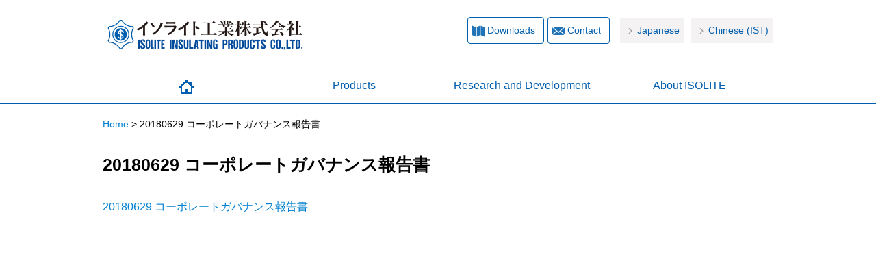

--- FILE ---
content_type: text/html; charset=UTF-8
request_url: https://www.isolite.co.jp/en/20180629-%E3%82%B3%E3%83%BC%E3%83%9D%E3%83%AC%E3%83%BC%E3%83%88%E3%82%AC%E3%83%90%E3%83%8A%E3%83%B3%E3%82%B9%E5%A0%B1%E5%91%8A%E6%9B%B8/?doing_wp_cron=1709021050.0245039463043212890625
body_size: 34399
content:
<!doctype html>
<html><!-- InstanceBegin template="/Templates/common.dwt" codeOutsideHTMLIsLocked="false" -->

<head>
    <!-- Google Tag Manager -->
    <script>
        (function(w, d, s, l, i) {
            w[l] = w[l] || [];
            w[l].push({
                'gtm.start': new Date().getTime(),
                event: 'gtm.js'
            });
            var f = d.getElementsByTagName(s)[0],
                j = d.createElement(s),
                dl = l != 'dataLayer' ? '&l=' + l : '';
            j.async = true;
            j.src =
                'https://www.googletagmanager.com/gtm.js?id=' + i + dl;
            f.parentNode.insertBefore(j, f);
        })(window, document, 'script', 'dataLayer', 'GTM-TNHTKLBZ');
    </script>
    <!-- End Google Tag Manager -->
    <meta charset="utf-8">
    <meta name="viewport" content="width=device-width,initial-scale=1.0,user-scalable=no">
    <meta name="format-detection" content="telephone=no">

    <title>20180629 コーポレートガバナンス報告書 | Isolite Insulating Products Co., Ltd.</title>
	<style>img:is([sizes="auto" i], [sizes^="auto," i]) { contain-intrinsic-size: 3000px 1500px }</style>
	
		<!-- All in One SEO 4.8.2 - aioseo.com -->
	<meta name="robots" content="max-image-preview:large" />
	<meta name="author" content="武馬良"/>
	<link rel="canonical" href="https://www.isolite.co.jp/en/20180629-%e3%82%b3%e3%83%bc%e3%83%9d%e3%83%ac%e3%83%bc%e3%83%88%e3%82%ac%e3%83%90%e3%83%8a%e3%83%b3%e3%82%b9%e5%a0%b1%e5%91%8a%e6%9b%b8/" />
	<meta name="generator" content="All in One SEO (AIOSEO) 4.8.2" />
		<meta property="og:locale" content="en_US" />
		<meta property="og:site_name" content="Isolite Insulating Products Co., Ltd. | Just another WordPress site" />
		<meta property="og:type" content="article" />
		<meta property="og:title" content="20180629 コーポレートガバナンス報告書 | Isolite Insulating Products Co., Ltd." />
		<meta property="og:url" content="https://www.isolite.co.jp/en/20180629-%e3%82%b3%e3%83%bc%e3%83%9d%e3%83%ac%e3%83%bc%e3%83%88%e3%82%ac%e3%83%90%e3%83%8a%e3%83%b3%e3%82%b9%e5%a0%b1%e5%91%8a%e6%9b%b8/" />
		<meta property="article:published_time" content="2018-07-04T03:51:21+00:00" />
		<meta property="article:modified_time" content="2018-07-04T03:51:21+00:00" />
		<meta name="twitter:card" content="summary_large_image" />
		<meta name="twitter:title" content="20180629 コーポレートガバナンス報告書 | Isolite Insulating Products Co., Ltd." />
		<script type="application/ld+json" class="aioseo-schema">
			{"@context":"https:\/\/schema.org","@graph":[{"@type":"BreadcrumbList","@id":"https:\/\/www.isolite.co.jp\/en\/20180629-%e3%82%b3%e3%83%bc%e3%83%9d%e3%83%ac%e3%83%bc%e3%83%88%e3%82%ac%e3%83%90%e3%83%8a%e3%83%b3%e3%82%b9%e5%a0%b1%e5%91%8a%e6%9b%b8\/#breadcrumblist","itemListElement":[{"@type":"ListItem","@id":"https:\/\/www.isolite.co.jp\/en\/#listItem","position":1,"name":"Home","item":"https:\/\/www.isolite.co.jp\/en\/","nextItem":{"@type":"ListItem","@id":"https:\/\/www.isolite.co.jp\/en\/20180629-%e3%82%b3%e3%83%bc%e3%83%9d%e3%83%ac%e3%83%bc%e3%83%88%e3%82%ac%e3%83%90%e3%83%8a%e3%83%b3%e3%82%b9%e5%a0%b1%e5%91%8a%e6%9b%b8\/#listItem","name":"20180629 \u30b3\u30fc\u30dd\u30ec\u30fc\u30c8\u30ac\u30d0\u30ca\u30f3\u30b9\u5831\u544a\u66f8"}},{"@type":"ListItem","@id":"https:\/\/www.isolite.co.jp\/en\/20180629-%e3%82%b3%e3%83%bc%e3%83%9d%e3%83%ac%e3%83%bc%e3%83%88%e3%82%ac%e3%83%90%e3%83%8a%e3%83%b3%e3%82%b9%e5%a0%b1%e5%91%8a%e6%9b%b8\/#listItem","position":2,"name":"20180629 \u30b3\u30fc\u30dd\u30ec\u30fc\u30c8\u30ac\u30d0\u30ca\u30f3\u30b9\u5831\u544a\u66f8","previousItem":{"@type":"ListItem","@id":"https:\/\/www.isolite.co.jp\/en\/#listItem","name":"Home"}}]},{"@type":"ItemPage","@id":"https:\/\/www.isolite.co.jp\/en\/20180629-%e3%82%b3%e3%83%bc%e3%83%9d%e3%83%ac%e3%83%bc%e3%83%88%e3%82%ac%e3%83%90%e3%83%8a%e3%83%b3%e3%82%b9%e5%a0%b1%e5%91%8a%e6%9b%b8\/#itempage","url":"https:\/\/www.isolite.co.jp\/en\/20180629-%e3%82%b3%e3%83%bc%e3%83%9d%e3%83%ac%e3%83%bc%e3%83%88%e3%82%ac%e3%83%90%e3%83%8a%e3%83%b3%e3%82%b9%e5%a0%b1%e5%91%8a%e6%9b%b8\/","name":"20180629 \u30b3\u30fc\u30dd\u30ec\u30fc\u30c8\u30ac\u30d0\u30ca\u30f3\u30b9\u5831\u544a\u66f8 | Isolite Insulating Products Co., Ltd.","inLanguage":"en-US","isPartOf":{"@id":"https:\/\/www.isolite.co.jp\/en\/#website"},"breadcrumb":{"@id":"https:\/\/www.isolite.co.jp\/en\/20180629-%e3%82%b3%e3%83%bc%e3%83%9d%e3%83%ac%e3%83%bc%e3%83%88%e3%82%ac%e3%83%90%e3%83%8a%e3%83%b3%e3%82%b9%e5%a0%b1%e5%91%8a%e6%9b%b8\/#breadcrumblist"},"author":{"@id":"https:\/\/www.isolite.co.jp\/en\/author\/ryo-takeuma\/#author"},"creator":{"@id":"https:\/\/www.isolite.co.jp\/en\/author\/ryo-takeuma\/#author"},"datePublished":"2018-07-04T12:51:21+09:00","dateModified":"2018-07-04T12:51:21+09:00"},{"@type":"Organization","@id":"https:\/\/www.isolite.co.jp\/en\/#organization","name":"Isolite Insulating Products Co., Ltd.","description":"Just another WordPress site","url":"https:\/\/www.isolite.co.jp\/en\/","telephone":"+81677115801","logo":{"@type":"ImageObject","url":"https:\/\/www.isolite.co.jp\/wp-content\/themes\/isolite\/img\/common\/img_logo.png","@id":"https:\/\/www.isolite.co.jp\/en\/20180629-%e3%82%b3%e3%83%bc%e3%83%9d%e3%83%ac%e3%83%bc%e3%83%88%e3%82%ac%e3%83%90%e3%83%8a%e3%83%b3%e3%82%b9%e5%a0%b1%e5%91%8a%e6%9b%b8\/#organizationLogo"},"image":{"@id":"https:\/\/www.isolite.co.jp\/en\/20180629-%e3%82%b3%e3%83%bc%e3%83%9d%e3%83%ac%e3%83%bc%e3%83%88%e3%82%ac%e3%83%90%e3%83%8a%e3%83%b3%e3%82%b9%e5%a0%b1%e5%91%8a%e6%9b%b8\/#organizationLogo"}},{"@type":"Person","@id":"https:\/\/www.isolite.co.jp\/en\/author\/ryo-takeuma\/#author","url":"https:\/\/www.isolite.co.jp\/en\/author\/ryo-takeuma\/","name":"\u6b66\u99ac\u826f","image":{"@type":"ImageObject","@id":"https:\/\/www.isolite.co.jp\/en\/20180629-%e3%82%b3%e3%83%bc%e3%83%9d%e3%83%ac%e3%83%bc%e3%83%88%e3%82%ac%e3%83%90%e3%83%8a%e3%83%b3%e3%82%b9%e5%a0%b1%e5%91%8a%e6%9b%b8\/#authorImage","url":"https:\/\/secure.gravatar.com\/avatar\/13c507fa0056c2e65e02eb8954cc57b0?s=96&d=mm&r=g","width":96,"height":96,"caption":"\u6b66\u99ac\u826f"}},{"@type":"WebSite","@id":"https:\/\/www.isolite.co.jp\/en\/#website","url":"https:\/\/www.isolite.co.jp\/en\/","name":"Isolite Insulating Products Co., Ltd.","alternateName":"Isolite Insulating Products Co., Ltd.","description":"Just another WordPress site","inLanguage":"en-US","publisher":{"@id":"https:\/\/www.isolite.co.jp\/en\/#organization"}}]}
		</script>
		<!-- All in One SEO -->

<link rel='dns-prefetch' href='//cdnjs.cloudflare.com' />
<link rel="alternate" type="application/rss+xml" title="Isolite Insulating Products Co., Ltd. &raquo; 20180629 コーポレートガバナンス報告書 Comments Feed" href="https://www.isolite.co.jp/en/feed/?attachment_id=1072" />
		<!-- This site uses the Google Analytics by MonsterInsights plugin v9.4.0 - Using Analytics tracking - https://www.monsterinsights.com/ -->
		<!-- Note: MonsterInsights is not currently configured on this site. The site owner needs to authenticate with Google Analytics in the MonsterInsights settings panel. -->
					<!-- No tracking code set -->
				<!-- / Google Analytics by MonsterInsights -->
		<script type="text/javascript">
/* <![CDATA[ */
window._wpemojiSettings = {"baseUrl":"https:\/\/s.w.org\/images\/core\/emoji\/15.0.3\/72x72\/","ext":".png","svgUrl":"https:\/\/s.w.org\/images\/core\/emoji\/15.0.3\/svg\/","svgExt":".svg","source":{"concatemoji":"https:\/\/www.isolite.co.jp\/wp-includes\/js\/wp-emoji-release.min.js"}};
/*! This file is auto-generated */
!function(i,n){var o,s,e;function c(e){try{var t={supportTests:e,timestamp:(new Date).valueOf()};sessionStorage.setItem(o,JSON.stringify(t))}catch(e){}}function p(e,t,n){e.clearRect(0,0,e.canvas.width,e.canvas.height),e.fillText(t,0,0);var t=new Uint32Array(e.getImageData(0,0,e.canvas.width,e.canvas.height).data),r=(e.clearRect(0,0,e.canvas.width,e.canvas.height),e.fillText(n,0,0),new Uint32Array(e.getImageData(0,0,e.canvas.width,e.canvas.height).data));return t.every(function(e,t){return e===r[t]})}function u(e,t,n){switch(t){case"flag":return n(e,"\ud83c\udff3\ufe0f\u200d\u26a7\ufe0f","\ud83c\udff3\ufe0f\u200b\u26a7\ufe0f")?!1:!n(e,"\ud83c\uddfa\ud83c\uddf3","\ud83c\uddfa\u200b\ud83c\uddf3")&&!n(e,"\ud83c\udff4\udb40\udc67\udb40\udc62\udb40\udc65\udb40\udc6e\udb40\udc67\udb40\udc7f","\ud83c\udff4\u200b\udb40\udc67\u200b\udb40\udc62\u200b\udb40\udc65\u200b\udb40\udc6e\u200b\udb40\udc67\u200b\udb40\udc7f");case"emoji":return!n(e,"\ud83d\udc26\u200d\u2b1b","\ud83d\udc26\u200b\u2b1b")}return!1}function f(e,t,n){var r="undefined"!=typeof WorkerGlobalScope&&self instanceof WorkerGlobalScope?new OffscreenCanvas(300,150):i.createElement("canvas"),a=r.getContext("2d",{willReadFrequently:!0}),o=(a.textBaseline="top",a.font="600 32px Arial",{});return e.forEach(function(e){o[e]=t(a,e,n)}),o}function t(e){var t=i.createElement("script");t.src=e,t.defer=!0,i.head.appendChild(t)}"undefined"!=typeof Promise&&(o="wpEmojiSettingsSupports",s=["flag","emoji"],n.supports={everything:!0,everythingExceptFlag:!0},e=new Promise(function(e){i.addEventListener("DOMContentLoaded",e,{once:!0})}),new Promise(function(t){var n=function(){try{var e=JSON.parse(sessionStorage.getItem(o));if("object"==typeof e&&"number"==typeof e.timestamp&&(new Date).valueOf()<e.timestamp+604800&&"object"==typeof e.supportTests)return e.supportTests}catch(e){}return null}();if(!n){if("undefined"!=typeof Worker&&"undefined"!=typeof OffscreenCanvas&&"undefined"!=typeof URL&&URL.createObjectURL&&"undefined"!=typeof Blob)try{var e="postMessage("+f.toString()+"("+[JSON.stringify(s),u.toString(),p.toString()].join(",")+"));",r=new Blob([e],{type:"text/javascript"}),a=new Worker(URL.createObjectURL(r),{name:"wpTestEmojiSupports"});return void(a.onmessage=function(e){c(n=e.data),a.terminate(),t(n)})}catch(e){}c(n=f(s,u,p))}t(n)}).then(function(e){for(var t in e)n.supports[t]=e[t],n.supports.everything=n.supports.everything&&n.supports[t],"flag"!==t&&(n.supports.everythingExceptFlag=n.supports.everythingExceptFlag&&n.supports[t]);n.supports.everythingExceptFlag=n.supports.everythingExceptFlag&&!n.supports.flag,n.DOMReady=!1,n.readyCallback=function(){n.DOMReady=!0}}).then(function(){return e}).then(function(){var e;n.supports.everything||(n.readyCallback(),(e=n.source||{}).concatemoji?t(e.concatemoji):e.wpemoji&&e.twemoji&&(t(e.twemoji),t(e.wpemoji)))}))}((window,document),window._wpemojiSettings);
/* ]]> */
</script>
<style id='wp-emoji-styles-inline-css' type='text/css'>

	img.wp-smiley, img.emoji {
		display: inline !important;
		border: none !important;
		box-shadow: none !important;
		height: 1em !important;
		width: 1em !important;
		margin: 0 0.07em !important;
		vertical-align: -0.1em !important;
		background: none !important;
		padding: 0 !important;
	}
</style>
<link rel='stylesheet' id='wp-block-library-css' href='https://www.isolite.co.jp/wp-includes/css/dist/block-library/style.min.css' type='text/css' media='all' />
<style id='classic-theme-styles-inline-css' type='text/css'>
/*! This file is auto-generated */
.wp-block-button__link{color:#fff;background-color:#32373c;border-radius:9999px;box-shadow:none;text-decoration:none;padding:calc(.667em + 2px) calc(1.333em + 2px);font-size:1.125em}.wp-block-file__button{background:#32373c;color:#fff;text-decoration:none}
</style>
<style id='global-styles-inline-css' type='text/css'>
:root{--wp--preset--aspect-ratio--square: 1;--wp--preset--aspect-ratio--4-3: 4/3;--wp--preset--aspect-ratio--3-4: 3/4;--wp--preset--aspect-ratio--3-2: 3/2;--wp--preset--aspect-ratio--2-3: 2/3;--wp--preset--aspect-ratio--16-9: 16/9;--wp--preset--aspect-ratio--9-16: 9/16;--wp--preset--color--black: #000000;--wp--preset--color--cyan-bluish-gray: #abb8c3;--wp--preset--color--white: #ffffff;--wp--preset--color--pale-pink: #f78da7;--wp--preset--color--vivid-red: #cf2e2e;--wp--preset--color--luminous-vivid-orange: #ff6900;--wp--preset--color--luminous-vivid-amber: #fcb900;--wp--preset--color--light-green-cyan: #7bdcb5;--wp--preset--color--vivid-green-cyan: #00d084;--wp--preset--color--pale-cyan-blue: #8ed1fc;--wp--preset--color--vivid-cyan-blue: #0693e3;--wp--preset--color--vivid-purple: #9b51e0;--wp--preset--gradient--vivid-cyan-blue-to-vivid-purple: linear-gradient(135deg,rgba(6,147,227,1) 0%,rgb(155,81,224) 100%);--wp--preset--gradient--light-green-cyan-to-vivid-green-cyan: linear-gradient(135deg,rgb(122,220,180) 0%,rgb(0,208,130) 100%);--wp--preset--gradient--luminous-vivid-amber-to-luminous-vivid-orange: linear-gradient(135deg,rgba(252,185,0,1) 0%,rgba(255,105,0,1) 100%);--wp--preset--gradient--luminous-vivid-orange-to-vivid-red: linear-gradient(135deg,rgba(255,105,0,1) 0%,rgb(207,46,46) 100%);--wp--preset--gradient--very-light-gray-to-cyan-bluish-gray: linear-gradient(135deg,rgb(238,238,238) 0%,rgb(169,184,195) 100%);--wp--preset--gradient--cool-to-warm-spectrum: linear-gradient(135deg,rgb(74,234,220) 0%,rgb(151,120,209) 20%,rgb(207,42,186) 40%,rgb(238,44,130) 60%,rgb(251,105,98) 80%,rgb(254,248,76) 100%);--wp--preset--gradient--blush-light-purple: linear-gradient(135deg,rgb(255,206,236) 0%,rgb(152,150,240) 100%);--wp--preset--gradient--blush-bordeaux: linear-gradient(135deg,rgb(254,205,165) 0%,rgb(254,45,45) 50%,rgb(107,0,62) 100%);--wp--preset--gradient--luminous-dusk: linear-gradient(135deg,rgb(255,203,112) 0%,rgb(199,81,192) 50%,rgb(65,88,208) 100%);--wp--preset--gradient--pale-ocean: linear-gradient(135deg,rgb(255,245,203) 0%,rgb(182,227,212) 50%,rgb(51,167,181) 100%);--wp--preset--gradient--electric-grass: linear-gradient(135deg,rgb(202,248,128) 0%,rgb(113,206,126) 100%);--wp--preset--gradient--midnight: linear-gradient(135deg,rgb(2,3,129) 0%,rgb(40,116,252) 100%);--wp--preset--font-size--small: 13px;--wp--preset--font-size--medium: 20px;--wp--preset--font-size--large: 36px;--wp--preset--font-size--x-large: 42px;--wp--preset--spacing--20: 0.44rem;--wp--preset--spacing--30: 0.67rem;--wp--preset--spacing--40: 1rem;--wp--preset--spacing--50: 1.5rem;--wp--preset--spacing--60: 2.25rem;--wp--preset--spacing--70: 3.38rem;--wp--preset--spacing--80: 5.06rem;--wp--preset--shadow--natural: 6px 6px 9px rgba(0, 0, 0, 0.2);--wp--preset--shadow--deep: 12px 12px 50px rgba(0, 0, 0, 0.4);--wp--preset--shadow--sharp: 6px 6px 0px rgba(0, 0, 0, 0.2);--wp--preset--shadow--outlined: 6px 6px 0px -3px rgba(255, 255, 255, 1), 6px 6px rgba(0, 0, 0, 1);--wp--preset--shadow--crisp: 6px 6px 0px rgba(0, 0, 0, 1);}:where(.is-layout-flex){gap: 0.5em;}:where(.is-layout-grid){gap: 0.5em;}body .is-layout-flex{display: flex;}.is-layout-flex{flex-wrap: wrap;align-items: center;}.is-layout-flex > :is(*, div){margin: 0;}body .is-layout-grid{display: grid;}.is-layout-grid > :is(*, div){margin: 0;}:where(.wp-block-columns.is-layout-flex){gap: 2em;}:where(.wp-block-columns.is-layout-grid){gap: 2em;}:where(.wp-block-post-template.is-layout-flex){gap: 1.25em;}:where(.wp-block-post-template.is-layout-grid){gap: 1.25em;}.has-black-color{color: var(--wp--preset--color--black) !important;}.has-cyan-bluish-gray-color{color: var(--wp--preset--color--cyan-bluish-gray) !important;}.has-white-color{color: var(--wp--preset--color--white) !important;}.has-pale-pink-color{color: var(--wp--preset--color--pale-pink) !important;}.has-vivid-red-color{color: var(--wp--preset--color--vivid-red) !important;}.has-luminous-vivid-orange-color{color: var(--wp--preset--color--luminous-vivid-orange) !important;}.has-luminous-vivid-amber-color{color: var(--wp--preset--color--luminous-vivid-amber) !important;}.has-light-green-cyan-color{color: var(--wp--preset--color--light-green-cyan) !important;}.has-vivid-green-cyan-color{color: var(--wp--preset--color--vivid-green-cyan) !important;}.has-pale-cyan-blue-color{color: var(--wp--preset--color--pale-cyan-blue) !important;}.has-vivid-cyan-blue-color{color: var(--wp--preset--color--vivid-cyan-blue) !important;}.has-vivid-purple-color{color: var(--wp--preset--color--vivid-purple) !important;}.has-black-background-color{background-color: var(--wp--preset--color--black) !important;}.has-cyan-bluish-gray-background-color{background-color: var(--wp--preset--color--cyan-bluish-gray) !important;}.has-white-background-color{background-color: var(--wp--preset--color--white) !important;}.has-pale-pink-background-color{background-color: var(--wp--preset--color--pale-pink) !important;}.has-vivid-red-background-color{background-color: var(--wp--preset--color--vivid-red) !important;}.has-luminous-vivid-orange-background-color{background-color: var(--wp--preset--color--luminous-vivid-orange) !important;}.has-luminous-vivid-amber-background-color{background-color: var(--wp--preset--color--luminous-vivid-amber) !important;}.has-light-green-cyan-background-color{background-color: var(--wp--preset--color--light-green-cyan) !important;}.has-vivid-green-cyan-background-color{background-color: var(--wp--preset--color--vivid-green-cyan) !important;}.has-pale-cyan-blue-background-color{background-color: var(--wp--preset--color--pale-cyan-blue) !important;}.has-vivid-cyan-blue-background-color{background-color: var(--wp--preset--color--vivid-cyan-blue) !important;}.has-vivid-purple-background-color{background-color: var(--wp--preset--color--vivid-purple) !important;}.has-black-border-color{border-color: var(--wp--preset--color--black) !important;}.has-cyan-bluish-gray-border-color{border-color: var(--wp--preset--color--cyan-bluish-gray) !important;}.has-white-border-color{border-color: var(--wp--preset--color--white) !important;}.has-pale-pink-border-color{border-color: var(--wp--preset--color--pale-pink) !important;}.has-vivid-red-border-color{border-color: var(--wp--preset--color--vivid-red) !important;}.has-luminous-vivid-orange-border-color{border-color: var(--wp--preset--color--luminous-vivid-orange) !important;}.has-luminous-vivid-amber-border-color{border-color: var(--wp--preset--color--luminous-vivid-amber) !important;}.has-light-green-cyan-border-color{border-color: var(--wp--preset--color--light-green-cyan) !important;}.has-vivid-green-cyan-border-color{border-color: var(--wp--preset--color--vivid-green-cyan) !important;}.has-pale-cyan-blue-border-color{border-color: var(--wp--preset--color--pale-cyan-blue) !important;}.has-vivid-cyan-blue-border-color{border-color: var(--wp--preset--color--vivid-cyan-blue) !important;}.has-vivid-purple-border-color{border-color: var(--wp--preset--color--vivid-purple) !important;}.has-vivid-cyan-blue-to-vivid-purple-gradient-background{background: var(--wp--preset--gradient--vivid-cyan-blue-to-vivid-purple) !important;}.has-light-green-cyan-to-vivid-green-cyan-gradient-background{background: var(--wp--preset--gradient--light-green-cyan-to-vivid-green-cyan) !important;}.has-luminous-vivid-amber-to-luminous-vivid-orange-gradient-background{background: var(--wp--preset--gradient--luminous-vivid-amber-to-luminous-vivid-orange) !important;}.has-luminous-vivid-orange-to-vivid-red-gradient-background{background: var(--wp--preset--gradient--luminous-vivid-orange-to-vivid-red) !important;}.has-very-light-gray-to-cyan-bluish-gray-gradient-background{background: var(--wp--preset--gradient--very-light-gray-to-cyan-bluish-gray) !important;}.has-cool-to-warm-spectrum-gradient-background{background: var(--wp--preset--gradient--cool-to-warm-spectrum) !important;}.has-blush-light-purple-gradient-background{background: var(--wp--preset--gradient--blush-light-purple) !important;}.has-blush-bordeaux-gradient-background{background: var(--wp--preset--gradient--blush-bordeaux) !important;}.has-luminous-dusk-gradient-background{background: var(--wp--preset--gradient--luminous-dusk) !important;}.has-pale-ocean-gradient-background{background: var(--wp--preset--gradient--pale-ocean) !important;}.has-electric-grass-gradient-background{background: var(--wp--preset--gradient--electric-grass) !important;}.has-midnight-gradient-background{background: var(--wp--preset--gradient--midnight) !important;}.has-small-font-size{font-size: var(--wp--preset--font-size--small) !important;}.has-medium-font-size{font-size: var(--wp--preset--font-size--medium) !important;}.has-large-font-size{font-size: var(--wp--preset--font-size--large) !important;}.has-x-large-font-size{font-size: var(--wp--preset--font-size--x-large) !important;}
:where(.wp-block-post-template.is-layout-flex){gap: 1.25em;}:where(.wp-block-post-template.is-layout-grid){gap: 1.25em;}
:where(.wp-block-columns.is-layout-flex){gap: 2em;}:where(.wp-block-columns.is-layout-grid){gap: 2em;}
:root :where(.wp-block-pullquote){font-size: 1.5em;line-height: 1.6;}
</style>
<link rel='stylesheet' id='style-css' href='https://www.isolite.co.jp/wp-content/themes/isolite/style.css' type='text/css' media='all' />
<link rel='stylesheet' id='isolite-common-css-css' href='https://www.isolite.co.jp/wp-content/themes/isolite/css/common.css?231220' type='text/css' media='all' />
<link rel='stylesheet' id='style_local-css' href='https://www.isolite.co.jp/wp-content/themes/isolite/css/style.css?ver=ver=2025-01-15' type='text/css' media='all' />
<link rel='stylesheet' id='style_mq-css' href='https://www.isolite.co.jp/wp-content/themes/isolite/css/style_mq.css' type='text/css' media='all' />
<link rel='stylesheet' id='style_en-css' href='https://www.isolite.co.jp/wp-content/themes/isolite/css/style_en.css' type='text/css' media='all' />
<link rel='stylesheet' id='drawer-css' href='https://www.isolite.co.jp/wp-content/themes/isolite/css/drawer.css' type='text/css' media='all' />
<link rel='stylesheet' id='slick-css' href='https://www.isolite.co.jp/wp-content/themes/isolite/css/slick/slick.css' type='text/css' media='all' />
<link rel='stylesheet' id='slick-theme-css' href='https://www.isolite.co.jp/wp-content/themes/isolite/css/slick/slick-theme.css' type='text/css' media='all' />
<style id='akismet-widget-style-inline-css' type='text/css'>

			.a-stats {
				--akismet-color-mid-green: #357b49;
				--akismet-color-white: #fff;
				--akismet-color-light-grey: #f6f7f7;

				max-width: 350px;
				width: auto;
			}

			.a-stats * {
				all: unset;
				box-sizing: border-box;
			}

			.a-stats strong {
				font-weight: 600;
			}

			.a-stats a.a-stats__link,
			.a-stats a.a-stats__link:visited,
			.a-stats a.a-stats__link:active {
				background: var(--akismet-color-mid-green);
				border: none;
				box-shadow: none;
				border-radius: 8px;
				color: var(--akismet-color-white);
				cursor: pointer;
				display: block;
				font-family: -apple-system, BlinkMacSystemFont, 'Segoe UI', 'Roboto', 'Oxygen-Sans', 'Ubuntu', 'Cantarell', 'Helvetica Neue', sans-serif;
				font-weight: 500;
				padding: 12px;
				text-align: center;
				text-decoration: none;
				transition: all 0.2s ease;
			}

			/* Extra specificity to deal with TwentyTwentyOne focus style */
			.widget .a-stats a.a-stats__link:focus {
				background: var(--akismet-color-mid-green);
				color: var(--akismet-color-white);
				text-decoration: none;
			}

			.a-stats a.a-stats__link:hover {
				filter: brightness(110%);
				box-shadow: 0 4px 12px rgba(0, 0, 0, 0.06), 0 0 2px rgba(0, 0, 0, 0.16);
			}

			.a-stats .count {
				color: var(--akismet-color-white);
				display: block;
				font-size: 1.5em;
				line-height: 1.4;
				padding: 0 13px;
				white-space: nowrap;
			}
		
</style>
<script type="text/javascript" src="https://www.isolite.co.jp/wp-content/themes/isolite/js/jquery.js?ver=1.12.4" id="jquery-js"></script>
<script type="text/javascript" src="https://www.isolite.co.jp/wp-includes/js/jquery/jquery-migrate.min.js?ver=3.4.1" id="jquery-migrate-js"></script>
<script type="text/javascript" src="https://cdnjs.cloudflare.com/ajax/libs/iScroll/5.1.3/iscroll.min.js" id="main-js"></script>
<script type="text/javascript" src="https://www.isolite.co.jp/wp-content/themes/isolite/js/drawer.min.js" id="drawer-min-js"></script>
<script type="text/javascript" src="https://www.isolite.co.jp/wp-content/themes/isolite/js/jquery.matchHeight-min.js" id="jquery-matchHeight-min-js"></script>
<script type="text/javascript" src="https://www.isolite.co.jp/wp-content/themes/isolite/js/jquery.cookie.js" id="jquery-cookie-js-js"></script>
<script type="text/javascript" src="https://www.isolite.co.jp/wp-content/themes/isolite/js/common.js" id="isolite-common-js-js"></script>
<script type="text/javascript" src="https://www.isolite.co.jp/wp-content/themes/isolite/css/slick/slick.min.js" id="slick-min-js"></script>
<link rel="https://api.w.org/" href="https://www.isolite.co.jp/en/wp-json/" /><link rel="alternate" title="JSON" type="application/json" href="https://www.isolite.co.jp/en/wp-json/wp/v2/media/1072" /><link rel="EditURI" type="application/rsd+xml" title="RSD" href="https://www.isolite.co.jp/xmlrpc.php?rsd" />
<link rel='shortlink' href='https://www.isolite.co.jp/en/?p=1072' />
<link rel="alternate" title="oEmbed (JSON)" type="application/json+oembed" href="https://www.isolite.co.jp/en/wp-json/oembed/1.0/embed?url=https%3A%2F%2Fwww.isolite.co.jp%2Fen%2F20180629-%25e3%2582%25b3%25e3%2583%25bc%25e3%2583%259d%25e3%2583%25ac%25e3%2583%25bc%25e3%2583%2588%25e3%2582%25ac%25e3%2583%2590%25e3%2583%258a%25e3%2583%25b3%25e3%2582%25b9%25e5%25a0%25b1%25e5%2591%258a%25e6%259b%25b8%2F" />
<link rel="alternate" title="oEmbed (XML)" type="text/xml+oembed" href="https://www.isolite.co.jp/en/wp-json/oembed/1.0/embed?url=https%3A%2F%2Fwww.isolite.co.jp%2Fen%2F20180629-%25e3%2582%25b3%25e3%2583%25bc%25e3%2583%259d%25e3%2583%25ac%25e3%2583%25bc%25e3%2583%2588%25e3%2582%25ac%25e3%2583%2590%25e3%2583%258a%25e3%2583%25b3%25e3%2582%25b9%25e5%25a0%25b1%25e5%2591%258a%25e6%259b%25b8%2F&#038;format=xml" />
<style>
.qtranxs_flag_ja {background-image: url(https://www.isolite.co.jp/wp-content/plugins/qtranslate-xt/flags/jp.png); background-repeat: no-repeat;}
.qtranxs_flag_en {background-image: url(https://www.isolite.co.jp/wp-content/plugins/qtranslate-xt/flags/gb.png); background-repeat: no-repeat;}
.qtranxs_flag_cn {background-image: url(https://www.isolite.co.jp/wp-content/plugins/qtranslate-xt/flags/cn.png); background-repeat: no-repeat;}
</style>
<link hreflang="ja" href="https://www.isolite.co.jp/ja/20180629-%E3%82%B3%E3%83%BC%E3%83%9D%E3%83%AC%E3%83%BC%E3%83%88%E3%82%AC%E3%83%90%E3%83%8A%E3%83%B3%E3%82%B9%E5%A0%B1%E5%91%8A%E6%9B%B8/?doing_wp_cron=1709021050.0245039463043212890625" rel="alternate" />
<link hreflang="en" href="https://www.isolite.co.jp/en/20180629-%E3%82%B3%E3%83%BC%E3%83%9D%E3%83%AC%E3%83%BC%E3%83%88%E3%82%AC%E3%83%90%E3%83%8A%E3%83%B3%E3%82%B9%E5%A0%B1%E5%91%8A%E6%9B%B8/?doing_wp_cron=1709021050.0245039463043212890625" rel="alternate" />
<link hreflang="cn" href="https://www.isolite.co.jp/cn/20180629-%E3%82%B3%E3%83%BC%E3%83%9D%E3%83%AC%E3%83%BC%E3%83%88%E3%82%AC%E3%83%90%E3%83%8A%E3%83%B3%E3%82%B9%E5%A0%B1%E5%91%8A%E6%9B%B8/?doing_wp_cron=1709021050.0245039463043212890625" rel="alternate" />
<link hreflang="x-default" href="https://www.isolite.co.jp/20180629-%E3%82%B3%E3%83%BC%E3%83%9D%E3%83%AC%E3%83%BC%E3%83%88%E3%82%AC%E3%83%90%E3%83%8A%E3%83%B3%E3%82%B9%E5%A0%B1%E5%91%8A%E6%9B%B8/?doing_wp_cron=1709021050.0245039463043212890625" rel="alternate" />
<meta name="generator" content="qTranslate-XT 3.12.1" />
</head>

<body class="drawer drawer--right  en">
    <!-- Google Tag Manager (noscript) -->
    <noscript><iframe src="https://www.googletagmanager.com/ns.html?id=GTM-TNHTKLBZ"
            height="0" width="0" style="display:none;visibility:hidden"></iframe></noscript>
    <!-- End Google Tag Manager (noscript) -->
    <div id="wrapper">
        <!-- ▽▽ここからヘッダー-->
        <header>
            <div class="inner">
                <h1 class="logo">
                    <a href="/"><img src="https://www.isolite.co.jp/wp-content/themes/isolite/img/common/img_logo.png" alt="Isolite Insulating products co.,ltd." /></a>
                </h1>
                <div class="header_link">
                    <a href="https://area31.smp.ne.jp/area/p/mgmc2mbqcn3pamck0/541PG1/login.html" class="download" target="_blank">Downloads</a><a href="/inquiry/" class="inquiry">Contact</a><a class="lang_en" href="/ja/">Japanese</a><a class="lang_ch" href="/cn/">Chinese (IST)</a>
                </div>
            </div>
            <nav class="global_navi">
                <ul>
                    <li class="home"><a href="/">Home</a></li>
                    <li class="products"><a href="/products/">Products</a></li>
                    <li class="develop"><a href="/develop/">Research and Development</a></li>
                    <li class="company"><a href="/company/">About ISOLITE</a></li>
                    <!--<li class="ir"><a href="/ir/">IR</a></li>-->
                    <!--<li class="recruit"><a href="/recruit/">Recruit</a></li>-->
                </ul>
            </nav>
        </header>
        <!-- ハンバーガーボタンここから-->
        <button type="button" class="drawer-toggle drawer-hamburger">
            <span class="sr-only">toggle navigation</span>
            <span class="drawer-hamburger-icon"></span>
            <span class="text">menu</span>
        </button>
        <!-- ハンバーガーボタンここまで-->
        <!-- ▽▽ここからスライドインメニュー-->
        <nav class="drawer-nav">
            <ul class="drawer-menu">
                <!--☆見出し-->
                <li class="menu_title"><img src="https://www.isolite.co.jp/wp-content/themes/isolite/img/common/img_drawer_ttl.png" alt="イソライト工業株式会社" /></li>
                <!--☆リンク-->
                <li class="language"><a href="/ja/" class="en">Japanese</a><a href="/cn/" class="ch">中文(IST)</a></li>
                <li class="inquiry"><a href="/inquiry/">Contact</a></li>
                <li class="download"><a href="https://area31.smp.ne.jp/area/p/mgmc2mbqcn3pamck0/541PG1/login.html" target="_blank">Downloads</a></li>
                <li class="customer"><a href="https://reg31.smp.ne.jp/regist/is?SMPFORM=mgmc-qalgt-63c96bf8a694a5ddaa9aca6a7f4e5d2c" target="_blank">Login</a></li>
                <li class="link"><a href="/products/">Products</a></li>
                <li class="link"><a href="/develop/">Research and Development</a></li>
                <li class="link"><a href="/company/">About ISOLITE</a></li>
                <!--<li class="link"><a href="/ir/">IR</a></li>-->
                <!--<li class="link"><a href="/recruit/">採用情報</a></li>-->
                <li class="link"><a href="/faq/">FAQ</a></li>
                <li class="link"><a href="/company/branch/">Acsess</a></li>
                                                                                    <li class="banner">
                            <a href="https://premium.ipros.jp/isolite/" target="_blank"><img alt="" src="https://www.isolite.co.jp/wp-content/uploads/2020/05/IPROS-banner-GIF-small.gif"></a>
                        </li>
                                                                                                                                            <li class="banner">
                            <a href="https://kenzai.isolite.co.jp/" target="_blank"><img alt="" src="https://www.isolite.co.jp/wp-content/uploads/2017/05/fae8f215fd195ff029f3ae23a3636deb-e1493276219305.jpg"></a>
                        </li>
                                                                                                        <li class="banner">
                            <a href="http://www.isolite.co.jp/keisoudokinenkan/" target="_blank"><img alt="" src="https://www.isolite.co.jp/wp-content/uploads/2017/05/bn_03.jpg"></a>
                        </li>
                                                                                                                                                                                                                                                                        </ul>
        </nav>
        <!-- △△ここまでスライドインメニュー-->
        <!-- △△ここまでヘッダー-->    <div id="contents" class="drawer-contents">
    <!-- InstanceBeginEditable name="Slider_topicPath" -->
		<div class="path"><a href="/">Home</a>&nbsp;&gt;&nbsp;<span>20180629 コーポレートガバナンス報告書</span></div>
        <!-- InstanceEndEditable -->
        <div class="inner">
                        <!-- InstanceBeginEditable name="contents" -->
            <div class="col_one">
                <h2 class="page_ttl">20180629 コーポレートガバナンス報告書</h2>

                                                <p class="attachment"><a href='https://www.isolite.co.jp/wp-content/uploads/2018/07/5fd33b11fc0a75b7d1376c9a7776ba35.pdf'>20180629 コーポレートガバナンス報告書</a></p>
            
                            </div>
                    </div>
    </div>

        <!-- ▽▽ここからfooter-->
    <footer>
        <div class="inner">
            <a href="#wrapper" class="return_top">return to top</a>
            <ul class="fl_l">
                <li class="pc"><a href="/">Top</a></li>
                <li class="pc"><a href="/products/">Products</a></li>
                <li class="pc"><a href="/company/">About ISOLITE</a></li>
                <li class="pc"><a href="/develop/">Research and Development</a></li>
                                <li class="pc"><a href="https://www.isolite.co.jp/en/category/news/">News</a></li>
                <!--<li class="pc"><a href="/ir/">IR</a></li>
                <li class="pc"><a href="/recruit/">Recruit</a></li>-->
                <li><a href="/sitemap/">Site Map</a></li>
                <li><a href="/privacy/">Privacy Policy</a></li>
                <li><a href="/copyright/">Terms of use</a></li>
                <li class="pc"><a href="/inquiry/">Contact</a></li>
                <li class="pc"><a href="/company/branch/">Access</a></li>
            </ul>
            <div class="fl_r"><a href="https://area31.smp.ne.jp/area/p/mgmc2mbqcn3pamck0/541PG1/login.html" class="download" target="_blank">Downloads</a><a href="/inquiry/" class="inquiry">Contact</a></div>
        </div>
        <p>Isolite Insulating Products Co., Ltd.</p>
    </footer>
    <!-- △△ここまでfooter-->  
</div>
</body>
</html>

--- FILE ---
content_type: text/css
request_url: https://www.isolite.co.jp/wp-content/themes/isolite/style.css
body_size: 178
content:
/*
Theme Name: イソライト工業株式会社
Author: イソライト工業株式会社
Author URI: http://www.isolite.co.jp
Description: イソライト工業株式会社
*/


--- FILE ---
content_type: text/css
request_url: https://www.isolite.co.jp/wp-content/themes/isolite/css/common.css?231220
body_size: 16499
content:
@charset "utf-8";
/* CSS Document */
/*　----　メディアクエリ設定は500行目以降　------*/
/************************************************
 リセット
************************************************ */
html, body, div, span, applet, object, iframe,
h1, h2, h3, h4, h5, h6, p, blockquote, pre,
a, abbr, acronym, address, big, cite, code,
del, dfn, em, font, img, ins, kbd, q, s, samp,
small, strike, strong, sub, sup, tt, var,
b, u, i, center,
dl, dt, dd, ol, ul, li,
fieldset, form, label, legend,
table, caption, tbody, tfoot, thead, tr, th, td {
  margin: 0;
  padding: 0;
  border: 0;
  outline: 0;
  font-size: 100%;
  vertical-align: baseline;
  background: transparent;
}
body {
  line-height: 1;
  overflow:scroll;
}
ol, ul {
  list-style: none;
}
blockquote, q {
  quotes: none;
}
blockquote:before, blockquote:after,
q:before, q:after {
  content: '';
  content: none;
}
 :focus {
  outline: 0;
}
 ins {
  text-decoration: none;
}
del {
  text-decoration: line-through;
}
 table {
  border-collapse: collapse;
  border-spacing: 0;
}

/************************************************
 共通設定
************************************************ */
body {
	background-color: #fff;
    color: #000;
    font-family: "メイリオ","Meiryo","ＭＳ Ｐゴシック",Arial,Helvetica,"Hiragino Kaku Gothic Pro","ヒラギノ角ゴ Pro W3",Osaka,sans-serif;
    font-size: 16px;
	line-height:1.8;
}
body *{
  box-sizing:border-box;
  word-wrap: break-word;
}
.clearfix:after {
content: "";
display: block;
clear: both;
}
.clear {
    clear: both;
}
a:link,
a:visited {
	color:#0080d0;
    text-decoration: none;
}
a:hover{
	color:#01b6ef;
	text-decoration:none;
	opacity:0.8;
}
a:hover img,
input:hover{
	opacity:0.8;
}
.fl_l {
	float: left;
}
.fl_r {
	float: right;
}

.btm10{margin-bottom:10px;}
.btm15{margin-bottom:15px;}
.btm20{margin-bottom:20px;}
.btm30{margin-bottom:30px;}
.btm40{margin-bottom:40px;}
.lft10{margin-left:10px;}
.lft15{margin-left:15px;}
.lft20{margin-left:20px;}
.lft30{margin-left:30px;}
.lft40{margin-left:40px;}
.rgt10{margin-right:10px;}
.rgt15{margin-right:15px;}
.rgt20{margin-right:20px;}
.rgt30{margin-right:30px;}
.rgt40{margin-right:40px;}
.top10{margin-top:10px;}
.top15{margin-top:15px;}
.top20{margin-top:20px;}
.top30{margin-top:30px;}
.top40{margin-top:40px;}



/* フォント
----------------------------------------------- */
.attention {
    color: #d00;
}
.fs10{font-size:72%;}
.fs11{font-size:79%;}
.fs12{font-size:86%;}
.fs13{font-size:93%;}
.fs14{font-size:100%;}
.fs15{font-size:108%;}
.fs16{font-size:115%;}
.fs17{font-size:122%;}
.fs18{font-size:129%;}
.fs19{font-size:136%;}
.fs20{font-size:143%;}
.fs21{font-size:150%;}
.fs22{font-size:158%;}
.fs23{font-size:165%;}
.fs24{font-size:172%;}
.fs25{font-size:179%;}
.fs27{font-size:193%;}
.fs28{font-size:200%;}

.nowrap{
	white-space: nowrap;
}
.break{
	word-break: break-all;
}
/* 行揃え
----------------------------------------------- */
.alignC {
    text-align: center;
}
.alignR {
    text-align: right;
}
.alignL {
    text-align: left;
}
.alignM{
	vertical-align: middle;
}

/* フォーム
----------------------------------------------- */
input,
button {
	outline: 0;
}
/* Firefox */
input::-moz-focus-inner,
button::-moz-focus-inner {
	border: 0;
}
select {
    border: solid 1px #d9d9d9;
	line-height:40px;
	height:40px;
}
input[type='text'],
input[type='password'],
input[type='email']{
    border: solid 1px #d9d9d9;
    padding: 8px 10px 6px 10px;
}
input[type='text'] {
	line-height:1;
}
.label{
	display: iline-block;
	vertical-align: middle;
	line-height:26px;
}
.label input[type="radio"],
.label input[type="checkbox"]{
	margin-right:8px;
	vertical-align: middle;
}
.check {
    display: inline-block;
    position: relative;
    margin-right: 5px;
    -webkit-box-sizing: border-box;
    box-sizing: border-box;
    -webkit-appearance: button;
    appearance: button;
    width: 26px;
    height: 26px;
    border: 1px solid #999;
    vertical-align: middle;
	background-color:#fff;
}

.check:checked::after {
    position: absolute;
    content: "";
    top: 1px;
    left: 5px;
    width: 8px;
    height: 14px;
    border-right: 4px solid #005eae;
    border-bottom: 4px solid #005eae;
    -webkit-transform: rotate(45deg);
    transform: rotate(45deg);
}
input[type="radio"] {
    position: relative;
    -webkit-appearance: button;
    appearance: button;
    -webkit-box-sizing: border-box;
    box-sizing: border-box;
    width: 24px;
    height: 24px;
    content: "";
    background-color: #FFFFFF;
    border: 1px solid #999999;
    -webkit-border-radius: 24px;
    border-radius: 24px;
    -webkit-box-shadow: inset 4px 4px 10px rgba(0,0,0,0.2);
    box-shadow: inset 4px 4px 10px rgba(0,0,0,0.2);
    vertical-align: middle;
    cursor: pointer;
}
input[type="radio"]:checked:after {
    display: block;
    position: absolute;
    top: 5px;
    left: 5px;
    content: "";
    width: 12px;
    height: 12px;
    background: #005eae;
    -webkit-border-radius: 12px;
    border-radius: 12px;
}
textarea{
	padding:7px 10px;
	border:solid 1px #ccc;
	width:100%;
}
.error,
.caution{
	color:#C70003;
}
.box40 {width: 40px;}
.box50 {width: 50px;}
.box60 {width: 60px;}
.box70 {width: 70px;}
.box80 {width: 80px;}
.box100 {width: 100px;}
.box120 {width: 120px;}
.box150 {width: 150px;}
.box180 {width: 180px;}
.box200 {width: 200px;}
.box220 {width: 220px;}
.box250 {width: 250px;}
.w20p{width:20%;}
.w30p{width:30%;}
.w40p{width:40%;}
.w50p{width:50%;}
.w60p{width:60%;}
.w70p{width:70%;}
.w80p{width:80%;}
.w100p{width:100%;}


/* フレーム
----------------------------------------------- */
#wrapper{
	overflow : hidden ;
}
.drawer-contents{
	padding-top:150px;
}
.drawer-contents>div.inner{
	padding-bottom:100px;
}
.inner{
	max-width:980px;
	width:100%;
	margin:0 auto;
}
.top_main{
	width:100%;
}
.top_main div.fl_l{
	width:75%;
}
.top_main div.fl_r{
	width:23%;
}
.col_one,
.col_two{
	min-height:400px;
}
.col_two>div.fl_l{
	width:73%;
}
.col_two>div.fl_r{
	width:22%;
}
section{
	width:100%;
	padding:0 0 40px 0;
}
.first_read{
	margin:0 auto 30px auto;
}
.border{
	border:solid 1px #ccc;
}
/* タイトル
----------------------------------------------- */
h1.ttl{
	color:#000;
	font-size:180%;
	margin:20px 0;
	font-weight:normal;
	line-height:40px;
}
.page_ttl{
	clear:both;
	font-size:154%;
	padding:10px 0;
	margin-bottom:20px;
	line-height:1.4;
}
.section_ttl {
	position:relative;
	clear:both;
	font-size:119%;
	margin-bottom:20px;
	font-weight:bold;
	line-height:1;
	border-left:solid 5px #005eae;
	padding:5px 0 0 15px;
}
.topic_ttl {
	clear:both;
	color:#555;
	font-size:143%;
	font-weight:normal;
	border-bottom:solid 1px #005eae;
	margin-bottom:15px;
	padding:10px 0 0 15px;
}
.section_ttl span{
	position:absolute;
	top:0;
	right:0;
}
.top_main h2.section_ttl a{
	margin-right:10px;
}
.section_ttl a{
	border:solid 1px #ccc;
	background:url(../img/common/icon_arrow_r.png) no-repeat 8px center;
	background-size:12px 12px;
	background-color:#f6f4f0;
	padding:10px 10px 10px 25px;
	border-radius: 4px;
	color:#000;
	display: inline-block;
	text-align: center;
	font-size:68%;
	font-weight:normal;
}
.block_ttl{
	font-size:115%;
	margin-bottom:10px;
}
/* ぱんくず
----------------------------------------------- */
.path{
	max-width:980px;
	margin:20px auto;
	font-size:86%;
}
.path a{
	color:#0080d0;
}
.path a:hover{
	text-decoration:underline;
}

/* ==============================================
 ヘッダー
=============================================== */
.defs{
  display: none;
}
header {
	z-index:99;
	width: 100%;
	position: fixed;
	top: 0;
	left:0;
	background-color:#fff;
	color:#0080d0;
}
.logo {
	display:block;
    float: left;
	padding:20px 0 12px 0;
	max-width:300px;
}
.icon-logo{
	-webkit-font-smoothing: antialiased;
	font-size:600%;
	color:#fff;
}
.logo a{
	display: block;
	width:100%;
	height:100%;
}
.logo img{
	width:100%;
	max-width:300px;
}
.header_link{
	float:right;
	margin-top:25px;
	text-align:right;
	display: table;
}
.header_link a{
	font-size:86%;
	display:inline-block;
	line-height:37px;
	color:#005eae;
	margin-right:5px;
	padding:0 12px 0 28px;
}
.header_link a:nth-child(1),
.header_link a:nth-child(2){
	border-radius: 4px;
	border:solid 1px #005eae;
}

.header_link a:hover{
	background-color:#aaa;
}
.header_link a.download{
	background:url(../img/common/icon_pamph.png) no-repeat 5px center;
	background-size:20px 20px;
}
.header_link a.inquiry{
	background:url(../img/common/icon_mail.png) no-repeat 5px center;
	background-size:20px 20px;
}
.header_link a.lang_en{
	background:url(../img/common/icon_arrow_r.png) no-repeat 10px center;
	background-color:#f4f2f2;
	background-size:10px 10px;
	margin:0 10px;
	padding:0 7px 0 25px;
}
.header_link a.lang_ch{
	background:url(../img/common/icon_arrow_r.png) no-repeat 10px center;
	background-color:#f4f2f2;
	background-size:10px 10px;
	margin-right:0px;
	padding:0 7px 0 25px;
}
/*----Android 4.1.1対策----*/
body.android .drawer-hamburger{
	padding-bottom:40px;
}
body.android .drawer-hamburger span.text {
    top: 42px;
}


/* ==============================================
 フッター
=============================================== */
footer{
	clear:both;
	width:100%;
	background-color:#ededed;
	padding:40px 0 0 0;
	font-size:92%;
}
footer div.inner{
	position:relative;
}
footer div.inner:after{
content: "";
display: block;
clear: both;
}
footer p{
	text-align: center;
	background-color:#005eae;
	color:#fff;
	line-height:46px;
}
a.return_top{
	display: none;
	width:60px;
	height:60px;
	position:fixed;
	bottom:220px;
	right:20px;
	text-indent:-9999px;
	text-align:center;
	background:url(../img/common/icon_arrow_t.png) no-repeat center center;
	background-size:14px 14px;
	background-color:#ededed;
	z-index:12;
}
body.inquiry a.return_top{
	bottom:80px;
}
footer ul.fl_l{
	width:55%;
	content: "";
	display: block;
	clear: both;
	padding-bottom:40px;
}
footer ul.fl_l:after{
content: "";
display: block;
clear: both;
}

footer ul.fl_l li{
	display: inline-block;
	width:30%;
	line-height:18px;
	vertical-align: middle;
}
footer ul.fl_l li a{
	color:#000;
	font-size:86%;
	text-align: left;
	display: inline-block;
}
footer div.fl_r{
	width:45%;
}
footer div.fl_r a{
	width:48%;
	color:#fff;
	display:inline-block;
	line-height:63px;
	height:63px;
	padding:0 15px 0 35px;
	text-align:center;
}
footer div.fl_r a.download{
	background:url(../img/common/icon_pamph_w.png) no-repeat 20px center;
	background-color:#005eae;
	background-size:25px 25px;
	margin-right:4%;
}
footer div.fl_r a.inquiry{
	background:url(../img/common/icon_mail_w.png) no-repeat 20px center;
	background-color:#005eae;
	background-size:25px 25px;
}

/* ==============================================
 ナビ
=============================================== */
.global_navi{
	clear:both;
	background-color:#fff;
	border-bottom:solid 1px #005eae;
}
.global_navi ul{
	max-width:980px;
	width:100%;
	margin:0 auto;
	letter-spacing: -0.4em;
}
.global_navi li{
	letter-spacing: normal;
	display: inline-block;;
	width:17%;
	height:50px;
	text-align:center;
	vertical-align:middle;
}
.global_navi li:last-child{
	border-right:none;
}
.global_navi li:first-child,
.global_navi li:last-child{
	width:16%;
}
.global_navi li a{
	width:100%;
	height:100%;
	display: block;
	color:#005eae;
	padding:10px 0;
	vertical-align:middle;
}
.global_navi li.home{
	background:url(../img/common/icon_home.png) no-repeat center center;
	background-size:25px 25px;
	text-align:center;
	text-indent:-9999px;
}
.global_navi li.home:hover,
body.home .global_navi li.home{
	background:url(../img/common/icon_home_w.png) no-repeat center center;
	background-color:#005eae;
	background-size:24px 24px;
}
.global_navi li:hover,
body.products .global_navi li.products,
body.develop .global_navi li.develop,
body.company .global_navi li.company,
body.ir .global_navi li.ir,
body.sustainability .global_navi li.sustainability,
body.recruit .global_navi li.recruit{
	background-color:#005eae;
}
.global_navi li:hover a,
body.products .global_navi li.products a,
body.develop .global_navi li.develop a,
body.company .global_navi li.company a,
body.ir .global_navi li.ir a,
body.sustainability .global_navi li.sustainability a,
body.recruit .global_navi li.recruit a{
	color:#fff;
}


/*---通常テーブル設定---*/
.tbl_common{
	width:100%;
}
.tbl_common.auto{
	width:auto;
}
.tbl_common th{
	font-weight: normal;
	background-color:#f4f2f2;
}
.tbl_common th,
.tbl_common td{
	text-align: left;
	padding:7px;
	border:solid 1px #ccc;
}
/*---スペック表---*/
.tbl_scroll_block table th{
	font-weight: normal;
	background-color:#f4f2f2;
}
.tbl_scroll_block table th,
.tbl_scroll_block table td{
	text-align: center;
	vertical-align: middle;
	word-break: break-all;
	line-height:1.4;
	padding:12px 5px;
	border:solid 1px #ccc;
}
.tbl_scroll_block table td.target{
	background-color:#ffdbdb;
}
.tbl_scroll_block table td.nontarget{
	background-color:#B5DDFF;
}
.tbl_scroll_block table td.caution{
	background-color:#fff8db;
}

.tbl_scroll_block ul,
.tbl_scroll_block ol{
	margin-left:20px;
}
.tbl_scroll_block ul li{
	list-style-type: disc;
	margin:0 0 10px 20px;
}
.tbl_scroll_block ol li{
	list-style-type:decimal;
	margin:0 0 10px 20px;
}
.tbl_scroll_block dl dt{
	background-color:#efefef;
	padding:10px 15px;
}
.tbl_scroll_block dl dd{
	padding:20px 30px;
	margin-bottom:20px;
}
.tbl_scroll_block dl dd p{
	border-bottom:dotted 1px #ccc;
	padding:10px 0;
	margin-bottom:5px;
}
.tbl_scroll_block p img{
	margin:10px;
}

/**************************************************************************************************
 ▽▽　ここからメディアクエリ　▽▽
************************************************************************************************** */
.sp{
	display: none;
}
/* ==============================================
 共通設定の980px以下
=============================================== */

@media only screen and (max-width : 980px) {
	header{
		border-bottom:solid 1px #1d70b7;
	}
	.drawer-contents{
		padding-top:130px;
	}
	.drawer-contents>div.inner{
		padding-bottom:40px;
	}
	.global_navi ul{
	width:100%;
	}
	.global_navi li a{
		font-size:14px;
	}
	.inner{
		max-width:980px;
		width:100%;
	}
}
/* ==============================================
 共通設定の860px以下
=============================================== */
@media only screen and (max-width : 860px) {
	.logo {
		max-width:240px;
	}
}
/* ==============================================
 共通設定の768px以下
=============================================== */
@media only screen and (max-width : 768px) {
	  .drawer-contents{
		  padding:74px 10px 0px 10px;
	  }
	  .inner{
		  max-width:768px;
	  }
	  .top_main div.fl_l{
		  width:100%;
	  }
	  .top_main div.fl_r{
		  width:100%;
	  }
	.col_two>div.fl_l{
		width:100%;
	}
	.col_two>div.fl_r{
		width:100%;
	}

	header {
		height:auto;
	}
	.logo{
		padding:0;
	}
	.logo a{
		padding:10px;
	}
	.logo img{
		max-width:220px;
	}
	.header_link{
		display:none;
	}
	.drawer-hamburger{
		display:block;
	}

footer div.fl_r,
footer ul.fl_l{
	float:none;
	width:100%;
	margin-bottom:20px;
}
	footer ul.fl_l li{
		width:32%;
		padding-left:15px;
		margin-bottom:10px;
	}
	footer ul.fl_l li{
		width:48%;
	}
	.global_navi ul{
		display:none;
	}
	h2.section_ttl a {
	text-indent: -9999px;
	border-radius: 0;
	background: url(../img/common/icon_list_w.png) no-repeat center center;
	background-size: 40px 40px;
	background-color: transparent;
	border:solid 1px #fff;
	width: 40px;
	height: 40px;
}
	
}

/* ==============================================
 共通設定の414px以下
=============================================== */
@media only screen and (max-width : 414px) {

/*-------デバイス幅に合わせて縦並びにする-----------*/

	.tbl_responsive_block tr{
		display: block;
		margin-bottom:10px;
	}
	.tbl_responsive_block .tbl_common th{
		display: block;
		width:100%;
	}
	.tbl_responsive_block .tbl_common td{
		display: list-item;
		border: none;
		width:100%;
		text-align:left;
		list-style-type:none;
 	}
.tbl_scroll_block p img{
	max-width:100%;
	display: block;
	width:100%;
	height:auto;
	margin:0;
	padding:10px;
}

}




/* ==============================================
 共通設定の320px以下
=============================================== */
@media only screen and (max-width : 320px) {
	  .inner{
		  max-width:320px;
	  }
	footer ul.fl_l li{
		font-size:86%;
	}
}


--- FILE ---
content_type: text/css
request_url: https://www.isolite.co.jp/wp-content/themes/isolite/css/style.css?ver=ver=2025-01-15
body_size: 50405
content:
@charset "utf-8";
/* CSS Document */

/* ==============================================
 トップページタブメニュー
=============================================== */
#tab_menu {
    list-style: none;
    margin-bottom: 15px;
    display: flex;
}

#tab_menu li {
    display: inline-block;
    padding: 0 5px;
    background-color: #cbcbcb;
    color: #737373;
    line-height: 70px;
    text-align: center;
    position: relative;
    width: 50%;
}

#tab_menu li.active {
    background: #0080d0;
    color: #fff;
}

#tab_menu li:hover {
    cursor: pointer;
    opacity: 0.8;
}

#tab_menu li.active:after {
    content: "";
    width: 0;
    text-align: center;
    height: 0;
    border: 10px solid transparent;
    border-top: 10px solid #0080d0;
    position: absolute;
    bottom: -20px;
    left: 48%;
}


/* タブの中身 */
#tab_box {}

#tab_box div {
    display: none;
}

#tab_box div.active {
    display: block;
}

#tab_box ul {
    width: 100%;
}

#tab_box ul li {
    width: 32%;
    display: table;
    float: left;
    margin: 0 1% 10px 0;
    background-color: #f3f1eb;
}

#tab_box ul li:nth-child(3n+1) {
    margin: 0 1% 10px 0;
    clear: left;
}

#tab_box ul li:nth-child(3n+2) {
    margin: 0 1% 10px 1%;
}

#tab_box ul li:nth-child(3n+3) {
    margin: 0 0 10px 1%;
}

#tab_box ul li a {
    padding: 10px;
    text-align: center;
    font-size: 115%;
    display: table-cell;
    color: #000;
    width: 100%;
    height: 100%;
    vertical-align: middle;
    line-height: 1.4;
}

#tab_box ul li:hover {
    background-color: #fffdf5;
}

#tab_box ul li a img {
    width: 50%;
    height: auto;
    max-width: 100px;
    max-height: 100px;
    display: inline-block;
}

#tab_box div ul li a:hover,
#tab_box div ul li a:hover img {
    opacity: 1;
}

#tab_box ul li a span.category {
    display: inline-block;
    padding-bottom: 20px;
}

#tab_box ul li:first-child span.category {
    line-height: 1.2;
}

#tab_box ul.purpose li a {
    padding: 25px 10px;
}

/* ==============================================
 トップページ
=============================================== */
.top_main section.news {
    padding: 0 0 0 0;
}

.top_main section.news div.more_btn {
    padding: 20px 0 0 0;
}

/* ==============================================
 トップページ 右カラム
=============================================== */
.top_main div.fl_r ul .menu_title img {
    width: 90%;
    height: auto;
}

.top_main div.fl_r ul li a {
    padding: 12px 20px 12px 15px;
    display: block;
    text-align: center;
}

.top_main div.fl_r ul.link_list {
    margin-bottom: 20px;
}

.top_main div.fl_r ul.banner_list li {
    margin-bottom: 15px;
}

.top_main div.fl_r ul li.download a {
    color: #fff;
    font-size: 86%;
    padding-top: 40px;
    border-radius: 4px;
    background: url(../img/common/icon_pamph_w.png) no-repeat center 10px;
    background-size: 20px 20px;
    background-color: #3B4850;
    margin: 0 auto 10px auto;
}

.top_main div.fl_r ul li.customer a {
    border: solid 1px #3c484f;
    border-radius: 4px;
    background: url(../img/common/icon_arrow_r.png) no-repeat 96% center;
    background-size: 14px 14px;
    background-color: #fff;
    color: #000;
    margin: 10px auto 20px auto;
}

.top_main div.fl_r ul li.link {
    border-bottom: solid 1px #62a6cf;
    background: url(../img/common/icon_arrow_rw.png) no-repeat 97% center;
    background-size: 12px 12px;
    background-color: #0180D1;
}

.top_main div.fl_r ul li.link a {
    text-align: left;
    color: #fff;
}

.top_main div.fl_r ul li.banner a {
    border: solid 1px #ccc;
}

.top_main div.fl_r ul.banner_list li {
    line-height: 0px !important;
}

.top_main div.fl_r ul.banner_list li a {
    padding: 0px !important;
}

/*.top_main div.fl_r ul.banner_list li:nth-child(1),
.top_main div.fl_r ul.banner_list li:nth-child(2){
	background-color:#fff;
}
.top_main div.fl_r ul.banner_list li:nth-child(3){
	background-color:#000;
	background-color:#001a43;
}
.top_main div.fl_r ul.banner_list li:nth-child(4){
	background-color:#001a43;
}
.top_main div.fl_r ul.banner_list li:nth-child(7){
        line-height:0px!important;
}
.top_main div.fl_r ul.banner_list li:nth-child(7) a{
	padding: 0px!important;
}*/
.top_main div.fl_r ul.banner_list li a img {
    width: 100%;
}


/* ==============================================
 下層ページ 右カラム
=============================================== */
.col_two>div.fl_r h3.side_ttl {
    border: solid 1px #ccc;
    background-color: #f4f2f2;
    padding: 10px;
}

.col_two>div.fl_r h3.side_ttl:before {
    content: "";
    border-left: solid 5px #0080d0;
    margin-right: 10px;
}

.col_two div.fl_r h3>a {
    display: block;
    background: url(../img/common/icon_arrow_r.png) no-repeat 95% center;
    background-color: #f4f2f2;
    background-size: 14px 14px;
    border: solid 1px #ccc;
    padding: 10px;
}

.col_two div.fl_r h3>a:hover {
    color: #0080d0;
    text-decoration: underline;
}

.col_two>div.fl_r>ul {
    margin-bottom: 30px;
    border-left: solid 1px #ccc;
    border-right: solid 1px #ccc;
}

.col_two>div.fl_r ul li {
    border-bottom: solid 1px #ccc;
}

.col_two>div.fl_r ul li ul,
.col_two>div.fl_r ul li ul li {
    border-left: none;
    border-right: none;
    border-bottom: none;
}

.col_two>div.fl_r ul li ul {
    border-top: dotted 1px #ccc;
}

.col_two>div.fl_r ul li a {
    display: block;
    color: #000;
    width: 100%;
    padding: 10px 30px 10px 10px;
    background: url(../img/common/icon_arrow_r.png) no-repeat 95% center;
    background-color: #fff;
    background-size: 14px 14px;
}

.col_two>div.fl_r ul li a:hover {
    background-color: #f7f7f7;
    color: #0080d0;
    text-decoration: underline;
}

.col_two>div.fl_r ul li.current>a {
    background-image: none;
    background-color: #005eae;
    color: #fff;
}

.col_two>div.fl_r ul li.current ul li>a {
    padding-left: 30px;
}

.col_two.news div.fl_r ul li.current a {
    background-image: none;
    background-color: #ccc;
    color: #000;
}

.col_two.news div.fl_r ul li.current ul li>a {
    background-color: #fff;
}

.col_two.news div.fl_r ul li.current ul li.current>a {
    background-image: none;
    background-color: #005eae;
    text-decoration: underline;
    color: #fff;
}

body.company .col_two>div.fl_r ul li:nth-child(6) a,
body.develop .col_two>div.fl_r ul li:nth-child(2) a {
    padding-right: 20px;
    letter-spacing: -1px;
}


/* ==============================================
 新着情報　Topics & IR
=============================================== */

.news_list {
    width: 100%;
    padding: 15px 0;
}

.news_list li {
    width: 100%;
    border-bottom: solid 1px #ccc;
    list-style-type: none;
}

.news_list li a {
    background: url(../img/common/icon_pdf.png) no-repeat right center;
    background-size: 24px 24px;
}

.news_list li.icon_link a {
    background: url(../img/common/icon_link.png) no-repeat right center;
    background-size: 20px 20px;
}

.news_list li>a,
.news_list li.no_icon {
    display: table;
    table-layout: fixed;
    padding: 15px 45px 15px 15px;
    color: #000;
    width: 100%;
}

.news_list li a:hover {
    color: #0080d0;
    text-decoration: underline;
    background-color: #f7f7f7;
}

.news_list li a span,
.news_list li.no_icon span {
    display: table-cell;
    vertical-align: middle;
}

.ir .news_list li a>span:first-child,
.topics .news_list li a>span:first-child,
.ir .news_list li.no_icon>span:first-child,
.topics .news_list li.no_icon>span:first-child {
    width: 20%;
}

.home .news_list li a>span:first-childd,
.home .news_list li.no_icon>span:first-child {
    width: 35%;
}

.home .news_list li a>span:last-child,
.home .news_list li>span:last-child {
    width: 60%;
}

.home .news_list li a>span span,
.home .news_list li.no_icon>span span {
    width: auto;
}

/*トップページのみタグあり*/
.news_list li a span>span,
.news_list li.no_icon>span>span {
    padding: 0 17px;
    line-height: 1.5;
    color: #fff;
    font-size: 86%;
    min-width: 90px;
    margin: 0 10px;
    display: inline-block;
    text-align: center;
}

.news_list .st01 {
    background-color: #0080d0;
}

.news_list .st02 {
    background-color: #3c484f;
}

/* ==============================================
 製品情報　Products
=============================================== */
.menu_list {
    width: 100%;
    margin: 0 0 30px 0;
    letter-spacing: -0.4em;
}

.menu_list:after {
    content: "";
    display: block;
    clear: both;
}

.menu_list li,
.menu_list_st li {
    display: table;
    float: left;
    letter-spacing: normal;
    width: 32%;
    vertical-align: middle;
    margin-bottom: 10px;
}

.menu_list li a {
    color: #000;
    display: table-cell;
    vertical-align: middle;
    width: 100%;
    height: 100%;
    padding: 15px 20px 15px 10px;
    background: url(../img/common/icon_arrow_r.png) no-repeat 97% center;
    background-size: 14px 14px;
    background-color: #efefef;
    line-height: 1.4;
}

.menu_list li:nth-child(3n+1) {
    clear: left;
}

.menu_list li:nth-child(3n+2) {
    margin: 0 2% 10px 2%;
}

.menu_list li a:hover,
.menu_list li a.current {
    background: url(../img/common/icon_arrow_rw.png) no-repeat 97% center;
    background-size: 14px 14px;
    background-color: #005eae;
    color: #fff;
}

.menu_list.cat li a {
    font-size: 115%;
    color: #fff;
    padding: 24px 35px 24px 15px;
    background: url(../img/common/icon_arrow_rw.png) no-repeat 97% center;
    background-size: 14px 14px;
    background-color: #005eae;
}

.img_left:after,
.img_right:after {
    content: "";
    display: block;
    clear: both;
}

p.img_left,
p.img_right {
    margin-bottom: 15px;
    word-break: break-all;
}

p.img_left img {
    max-width: 768px;
    display: block;
    float: left;
    margin: 0 15px 0 0;
}

p.img_right img {
    display: block;
    float: right;
    margin: 0 0 0 15px;
}


/* ==============================================
 検索結果一覧　List
=============================================== */

.item_list li {
    overflow: hidden;
    width: 32%;
    display: block;
    float: left;
    margin-bottom: 30px;
}

.item_list li:nth-child(3n+2) {
    margin: 0 2%;
}

.item_list li a {
    display: block;
    color: #0080d0;
    width: 100%;
    line-height: 1.3;
}

.item_list li img {
    width: 100%;
    display: block;
}

.item_list li a span {
    display: block;
    border: solid 1px #ccc;
    width: 100%;
    height: auto;
    margin-bottom: 5px;
    text-align: center;
}

.item_list a span div {
    display: table-cell;
    vertical-align: middle;
    min-height: 225px;
    width: 100%;
}

.item_list a span.red {
    background: -webkit-gradient(linear, left top, left bottom, color-stop(1.00, #7e1b1b), color-stop(0.00, #a93131));
    background: -webkit-linear-gradient(#a93131, #7e1b1b);
    background: -moz-linear-gradient(#a93131, #7e1b1b);
    background: -o-linear-gradient(#a93131, #7e1b1b);
    background: -ms-linear-gradient(#a93131, #7e1b1b);
    background: linear-gradient(#a93131, #7e1b1b);
}

.item_list a span.blue {
    background: -webkit-gradient(linear, left top, left bottom, color-stop(1.00, #1d4182), color-stop(0.00, #3766b5));
    background: -webkit-linear-gradient(top, #3766b5, #1d4182);
    background: -moz-linear-gradient(top, #3766b5, #1d4182);
    background: -o-linear-gradient(top, #3766b5, #1d4182);
    background: -ms-linear-gradient(top, #3766b5, #1d4182);
    background: linear-gradient(to bottom, #3766b5, #1d4182);
}


.search_block {
    padding: 10px 10px 15px 10px;
    border-radius: 4px;
    background-color: #f4f2f2;
    margin-bottom: 30px;
}

.search_block h3.trigger {
    border-bottom: solid 1px #ccc;
    background: url(../img/common/icon_loupe.png) no-repeat 15px center;
    background-size: 30px 30px;
    padding: 8px 15px 8px 50px;
}

.search_block div.clearfix label {
    display: inline-block;
    width: 48%;
    text-align: center;
    padding: 10px;
    margin: 0 1% 5px 1%;
}

.search_block div.clearfix label select {
    font-size: 100%;
    width: 80%;
}

.search_block p {
    text-align: center;
}

.search_block input[type="search"] {
    font-size: 100%;
    height: 40px;
    line-height: 36px;
    padding: 5px 10px;
    width: 80%;
    margin-bottom: 10px;
}

.search_block input[type="submit"] {
    border: none;
    background-color: #005eae;
    color: #fff;
}

/* ==============================================
 製品詳細　Detail
=============================================== */
.detail .ul_common,
.detail .ol_common,
.detail .txt p,
.detail table {
    margin-bottom: 15px;
}

.detail_block div.img {
    float: left;
    width: 33%;
    margin-right: 2%;
    background-color: #f7f7f7;
}

.anti_rcf_item .detail_block div.img,
.detail_block div.img.blue {
    background: -webkit-gradient(linear, left top, left bottom, color-stop(1.00, #3158a0), color-stop(0.00, #4071c3));
    background: -webkit-linear-gradient(top, #4071c3, #3158a0);
    background: -moz-linear-gradient(top, #4071c3, #3158a0);
    background: -o-linear-gradient(top, #4071c3, #3158a0);
    background: -ms-linear-gradient(top, #4071c3, #3158a0);
    background: linear-gradient(to bottom, #4071c3, #3158a0);
}

.rcf_item .detail_block div.img,
.detail_block div.img.red {
    background: -webkit-gradient(linear, left top, left bottom, color-stop(1.00, #8c2525), color-stop(0.00, #a93131));
    background: -webkit-linear-gradient(#a93131, #8c2525);
    background: -moz-linear-gradient(#a93131, #8c2525);
    background: -o-linear-gradient(#a93131, #8c2525);
    background: -ms-linear-gradient(#a93131, #8c2525);
    background: linear-gradient(#a93131, #8c2525);
}

.detail_block div.img img {
    width: 100%;
    display: block;
}

.detail_block.clearfix div.txt {
    float: left;
    width: 65%;
}

.detail_block div.txt {
    float: none;
    width: 100%;
}

.detail_block>strong {
    display: block;
    font-size: 125%;
    margin-bottom: 20px;
    font-weight: normal;
    color: #005eae;
}

.sub_block p.img {
    float: left;
    width: 20%;
    margin-right: 15px;
}

.sub_block p.img img {
    width: 100%;
}

.inner_nav li {
    display: inline-block;
    width: 25%;
}

.inner_nav li a {
    padding: 5px 10px;
    background-color: #efefef;
    display: block;
    width: 100%;
    height: 100%;
}

a.btn_download,
a.btn_inquiry {
    display: inline-block;
    color: #fff;
    text-align: center;
    font-size: 129%;
}

a.btn_download {
    width: 100%;
    height: 100px;
    line-height: 100px;
    background: url(../img/common/img_download.jpg) no-repeat right center;
    background-size: 120px 120px;
    background-color: #005eae;
}

a.btn_inquiry {
    background: url(../img/common/icon_mail_w.png) no-repeat 20px center;
    background-color: #005eae;
    background-size: 24px 24px;
    padding: 15px 50px;
}

.inquiry_block {
    vertical-align: middle;
    color: #fff;
    background-color: #005eae;
    padding: 20px;
}

.inquiry_block div.fl_l {
    width: 58%;
    border-right: solid 1px #fff;
}

.inquiry_block div.fl_r {
    width: 42%;
    padding-left: 20px;
}

.inquiry_block h3.section_ttl {
    clear: both;
    color: #fff;
    margin: 0 0 20px 0;
    font-weight: bold;
    line-height: 1;
    letter-spacing: 2px;
    border-left: solid 5px #fff;
    padding: 5px 0 0 15px;
    background-color: #005eae;
}

.inquiry_block h4 {
    font-weight: normal;
    background-color: #005eae;
    color: #fff;
}

.inquiry_block select {
    min-width: 200px;
    margin: 0 15px;
}

div.inquiry_block select {
    /*section以外で使用*/
    margin: 0 0 0 0;
    display: block;
}

.inquiry_block a.btn_tel {
    display: block;
    color: #fff;
    font-size: 175%;
    font-weight: bold;
    letter-spacing: 2px;
    padding: 10px 0;
    text-align: center;
    vertical-align: middle;
}

div.inquiry_block a.btn_tel {
    /*section以外で使用*/
    padding: 10px 0;
    text-align: left;
}

.inquiry_block a.btn_tel img {
    vertical-align: middle;
}

.inquiry_block div a.btn_mail {
    display: block;
    text-align: center;
    color: #005eae;
    background: url(../img/common/icon_mail.png) no-repeat 5% center;
    background-color: #fff;
    width: 90%;
    margin: 0 auto;
    padding: 20px 0 20px 35px;
}

div.inquiry_block div a.btn_mail {
    /*section以外で使用*/
    background-size: 24px 24px;
}

.sentence_line {
    border-bottom: dotted 1px #ccc;
    padding: 10px 0;
    margin-bottom: 5px;
}

.sentence_block {
    padding: 10px 0 30px;
}

.btn_area {
    width: 100%;
    display: block;
    clear: both;
    text-align: center;
}

.btn_area a,
.btn {
    border: none;
    display: inline-block;
    padding: 10px 20px;
    margin: 0 5px;
    color: #fff !important;
    background-color: #005eae;
}

input.btn[type="button"],
input.btn[type="submit"] {
    appearance: none;
    -webkit-appearance: none;
    font-size: 115%;
    padding: 15px 30px;
    color: #fff !important;
    background-color: #005eae;
    cursor: pointer;
}

.btn.disabled {
    background-color: #aaa;
}

.btn.disabled:hover {
    opacity: 1;
}

/* ==============================================
　よくある質問　Faq
=============================================== */
.faq_list {
    width: 86%;
    margin: 0 auto 30px auto;
    letter-spacing: -0.4em;
}

.faq_list li {
    display: inline-block;
    letter-spacing: normal;
    width: 32%;
    vertical-align: top;
    margin-bottom: 10px;
}

.faq_list li a {
    color: #000;
    padding: 15px;
    width: 100%;
    height: 100%;
    display: block;
    background: url(../img/common/icon_arrow_r.png) no-repeat right center;
    background-size: 14px 14px;
    background-color: #efefef;
}

.faq_list li:nth-child(3n+1) {
    margin: 0 1% 0 0;
}

.faq_list li:nth-child(3n+2) {
    margin: 0 1% 0 1%;
}

.faq_list li:nth-child(3n+3) {
    margin-left: 1%;
}

.faq dl {
    margin-bottom: 40px;
}

.faq dl dt {
    padding: 10px 35px 10px 0;
    border-bottom: dotted 1px #ccc;
}

.faq dl dt:before {
    content: "Q";
    background-color: #000;
    color: #fff;
    font-size: 129%;
    text-align: center;
    display: inline-block;
    padding: 5px 10px;
    margin-right: 10px;
}

.faq dl dd {
    padding: 20px 35px;
    border-bottom: solid 1px #ccc;
}

.closed_faq dd {
    display: none;
}

.closed_faq dt {
    background: url(../img/common/icon_arrow_b.png) no-repeat 98% center;
    background-size: 14px 14px;
}

.closed_faq dt.open {
    background: url(../img/common/icon_arrow_t.png) no-repeat 98% center;
    background-size: 14px 14px;
}

.question_list li a {
    display: block;
    background: url(../img/common/icon_arrow_r.png) no-repeat 98% center;
    background-size: 14px 14px;
    padding: 15px 30px 15px 10px;
    border-bottom: dotted 1px #ccc;
}

/* ==============================================
　企業情報　Company
=============================================== */
.main_bg_img {
    width: 100%;
    height: 200px;
    margin-bottom: 30px;
    padding: 65px 0 0 20px;
    background: url(../img/common/img_main_common.jpg) no-repeat center center;
    background-size: cover;
}

.main_bg_img.ir {
    margin-bottom: 10px;
}

.main_bg_img.ir+.notice {
    margin: 20px 0;
    font-weight: bold;
    font-size: 19px;
    background: #e1f2fc;
    padding: 20px;
}

body.company .main_bg_img {
    background: url(../img/company/img_main_company.jpg) no-repeat center center;
    background-size: cover;
    color: #fff;
    text-shadow: 0px 0px 3px #000;
    ;
    -webkit-text-shadow: 0px 0px 3px #000;
    -moz-text-shadow: 0px 0px 3px #000;
}

body.develop .main_bg_img {
    background: url(../img/develop/img_main_develop.jpg) no-repeat 87% center;
    background-size: cover;
}

body.ir .main_bg_img {
    background: url(../img/ir/img_main_ir.jpg) no-repeat center center;
    background-size: cover;
}

body.recruit .main_bg_img {
    background: url(../img/recruit/img_main_recruit.jpg) no-repeat center center;
    background-size: cover;
}

body.products .main_bg_img {
    background: url(../img/products/img_main_products.jpg) no-repeat center center;
    background-size: cover;
    color: #fff;
}

.main_bg_img h2.page_ttl {
    border-bottom: none;
}

body.company .tbl_common td {
    text-align: left;
}

.dl_common {
    width: 100%;
}

.dl_common:after {
    content: "";
    display: block;
    clear: both;
}

.dl_common dt {
    background-color: #efefef;
    padding: 10px 15px;
}

.dl_common dd {
    padding: 20px 30px;
    margin-bottom: 20px;
}

div.branch .dl_common dt {
    font-size: 115%;
}

div.branch .dl_common dd:after {
    content: "";
    display: block;
    clear: both;
}

.conducts {
    width: 90%;
    margin: 0 auto 30px auto;
}

.conducts h3 {
    margin: 30px 0 10px 0;
}

.gavernance {
    width: 90%;
    margin: 0 auto 30px auto;
}

.gavernance dl dt {
    margin-bottom: 5px;
}

.gavernance dl dd {
    padding-left: 30px;
    margin-bottom: 20px;
}

.gavernance ol {
    margin: 0 0 20px 30px;
}

.gavernance ol li {
    list-style-type: decimal;
}

.gavernance ol li ul {
    margin-left: 20px;
}

.ol_common {
    width: 100%;
    padding-left: 40px;
}

.ol_common li {
    list-style-type: decimal;
}

.ol_common li ul li {
    margin-left: 15px;
    list-style-type: square;
}

.btn_pdf {
    background: url(../img/common/icon_pdf.png) no-repeat right center;
    display: inline-block;
    padding: 10px 30px 10px 10px;
    margin: 0 1%;
    color: #000;
    width: 47%;
}

.btn_pdf:hover {
    background-color: #f4f2f2;
}

/*ISO h4下線20200917*/

.title_bdr {
    border-bottom: 1px solid #005eae;
    margin-bottom: 20px;
    padding-left: 1em;
}

/*20200915沿革変更↓↓↓*/

.history {
    border-top: 1px solid #ccc;
    border-left: 1px solid #ccc;
    border-right: 1px solid #ccc;
    width: 715px;
    margin: 30px auto;
    border-collapse: separate;
}

.history th {
    width: 5em;
    padding: 0.5em;
    text-align: left;
    font-weight: 300;
    border-right: 1px solid #ccc;
    border-bottom: 1px solid #ccc;
    position: relative;
    background-color: #f7f7f7;
    font-size: 0.9em;
}

.history td p {
    display: flex;
}

.history td p span {
    flex: 6;
}

.history td p span.month {
    flex: 1;
}

.merger td p span.month {
    padding-right: 0.65em;
}

.merger tr:not(:last-of-type) th,
.merger tr:not(:last-of-type) td {
    border-bottom: 1px solid #ccc;
}

.history td {
    padding: 0.5em;
    border-right: 1px solid #ccc;
    border-bottom: 1px solid #ccc;
    line-height: 1.4;
    font-size: 0.95em;
    width: 45%;
    box-sizing: border-box;
}

@media all and (-ms-high-contrast:none) {

    *::-ms-backdrop,
    .history td {
        width: 41.5%;
        vertical-align: top;
    }
}

@media all and (-ms-high-contrast:none) {

    *::-ms-backdrop,
    .merger th {
        width: 4.7em !important;
    }
}

.history td p+p {
    margin-top: 0.5em;
}

.history tr:first-child th:first-child {
    background: none;
}

.history td:last-child {
    border-right: none;

}

.history tr:first-child td:first-of-type,
.history tr:first-child td:last-of-type {
    background-color: #f4f8fc;
    text-align: center;
}

.merger:before {
    content: "";
    border-top: 2px solid #ccc;
    transform: rotate(10deg);
    width: 130px;
    height: 130px;
    position: absolute;
    left: 35%;
    top: -35px;
}

.merger:after {
    content: "";
    border-top: 2px solid #ccc;
    transform: rotate(-10deg);
    width: 130px;
    height: 130px;
    position: absolute;
    right: 26%;
    top: -35px;
}

/*
.merger:before{
    content:"";
    position:absolute;
    top:-52px;
    left:25%;
    width: 0;
    height: 0;
    border-style: solid;
    border-width: 30px 200px 0 200px;
    border-color: #ccc transparent transparent transparent;
}*/
.merger {
    border: 1px solid #ccc;
    width: 715px;
    margin: 60px auto 30px;
    border-collapse: separate;
    position: relative;
}

.merger th {
    width: 73px;
    padding: 0.5em;
    text-align: left;
    font-weight: 300;
    border-right: 1px solid #ccc;
    background-color: #f7f7f7;
    font-size: 0.9em;
}

.merger td {
    padding: 0.5em;
}


@media only screen and (max-width : 768px) {
    .history {
        width: 100%;
        border: none;
        display: block;
    }

    .history:first-child tr td {
        width: 100%;
    }

    .history .sp_none {
        display: none;
    }

    .history th,
    .history td {
        display: block;
        width: 100%;
        box-sizing: border-box;
        border-right: none;
        border-bottom-style: dotted;
    }

    .history tr:nth-child(2) th {
        border-top: 1px dotted #ccc;
    }

    .history th {
        line-height: 2em;
        border-right: none;
        font-size: 1em;
    }

    .history th span {
        position: static;
        padding-left: 0.5em;
    }

    .history td p span.month {
        max-width: 3em;
    }

    .history tr td:first-of-type:before {
        content: "イソライト工業株式会社：";
        display: block;
        margin-bottom: 0.5em;
        font-size: 0.8em;
        color: #005eae;
    }

    .history tr td:last-of-type:before {
        content: "株式会社ITM：";
        display: block;
        margin-bottom: 0.5em;
        font-size: 0.8em;
        color: #6ba920;
    }

    /*
    .history tr:last-child td:first-of-type {
        border-bottom: 1px solid #ccc;
    }
*/
    .merger {
        border: 0;
        width: 100%;
    }

    .merger tr:first-of-type th {
        border-top: 1px dotted #ccc;
    }

    .merger tr:not(:last-of-type) th,
    .merger tr th {
        border-bottom: 1px dotted #ccc;
    }

    .merger tr:not(:last-of-type) td,
    .merger tr td {
        border-bottom: 1px dotted #ccc;
    }

    .merger th,
    .merger td {
        display: block;
        width: 100%;
    }

    .merger th {
        border-right: 0;
        background: #f4f8fc;
        line-height: 2em;
        font-size: 1em;
    }

    .merger:after {
        display: none;
    }

    .merger:before {
        border: 1px solid;
        border-color: #ccc #ccc transparent transparent;
        transform: rotate(135deg);
        width: 30px;
        height: 30px;
        left: 45%;
        top: -56px;
    }
}

/*20200915沿革変更↑↑↑*/



.dl_history {
    width: 100%;
    border-bottom: solid 1px #ccc;
}

.dl_history dt,
.dl_history dd {
    padding: 10px 0;
    float: left;
    border-top: dotted 1px #ccc;
}

.dl_history dt {
    width: 30%;
    clear: left;
}

.dl_history dt span {
    float: right;
    text-align: right;
    padding-right: 20px;
}

.dl_history dd {
    width: 70%;
    position: relative;
}

.outline figure {
    display: block;
    width: 86%;
    margin: 0 auto 50px auto;
    text-align: center;
}

.outline figure img {
    max-width: 585px;
    width: 100%;
}

.branch .dl_common dd {
    position: relative;
}

.branch .dl_common dd p {
    margin-bottom: 10px;
}

.branch .dl_common dd p.access {
    width: 70%;
}

.branch .dl_common dd a.btn {
    padding: 10px 30px 10px 45px;
    background: url(../img/common/icon_map.png) no-repeat 12% center;
    background-color: #005eae;
    background-size: 26px 26px;
    display: inline-block;
    position: absolute;
    bottom: 60px;
    right: 0;
}

.access section {
    margin-top: -150px;
    padding-top: 150px;
    margin-bottom: 100px;
}

.outline table td a.btn {
    padding: 3px 10px 3px 30px;
    margin-left: 20px;
    border: solid 2px #005eae;
    background: url(../img/common/icon_map.png) no-repeat 5% center;
    background-color: #005eae;
    background-size: 22px 22px;
    display: inline-block;
    font-size: 75%;
}

/* ==============================================
　IR情報　
=============================================== */
.ir a.icon_link {
    padding-right: 40px;
    background: url(../img/common/icon_link.png) no-repeat right 0;
    background-size: 20px 20px;
}

.ir section ul li span.blc {
    display: block;
    margin-bottom: 5px;
}

.dl_calender_block {
    width: 100%;
    display: table;
    table-layout: fixed;
    margin-bottom: 100px;
}

.dl_calender {
    width: 25%;
    display: table-cell;
    text-align: center;
    border: solid 1px #ccc;
}

.dl_calender:after {
    content: "";
    display: block;
    clear: both;
}

.dl_calender dt {
    padding: 15px 0;
    width: 100%;
    background-color: #005eae;
    color: #fff;
}

.dl_calender dd {
    padding: 15px 0;
    display: block;
    width: 33.3333%;
    float: left;
    position: relative;
}

.dl_calender dd:nth-child(3) {
    border-left: solid 1px #ccc;
    border-right: solid 1px #ccc;
}

.dl_calender dd span {
    white-space: nowrap;
    position: absolute;
    top: 45px;
    left: 18px;
    padding: 30px 0 0 0;
}

.dl_calender dd span.quarter1_01,
.dl_calender dd span.quarter3 {
    top: 45px;
    left: 16px;
    padding: 60px 0 0 0;
}

.dl_calender dd span:before {
    content: "";
    border: solid 3px #005eae;
    border-radius: 3px;
    position: absolute;
    top: 0;
    left: 8px;
}

.dl_calender dd span:after {
    content: "";
    border: solid 1px #005eae;
    position: absolute;
    height: 60px;
    top: 0;
    left: 10px;
}

.dl_calender dd span.quarter1_02:after,
.dl_calender dd span.quarter2:after,
.dl_calender dd span.quarter4:after {
    height: 25px;
}

.dl_calender dd span.quarter4 {
    left: -55px;
}

.dl_calender dd span.quarter4:before {
    left: 80px;
}

.dl_calender dd span.quarter4:after {
    left: 82px;
}

.ul_common {
    width: 100%;
    padding-left: 20px;
}

.ul_common li {
    width: 100%;
    list-style-type: disc;
}

.li_result {
    letter-spacing: -0.4em;
}

.li_result li {
    width: 49%;
    display: inline-block;
    letter-spacing: normal;
    text-align: center;
}

.li_result li:nth-child(odd) {
    margin-right: 1%;
}

.li_result li:nth-child(even) {
    margin-left: 1%;
}

.li_result li img {
    border: solid 1px #ccc;
    padding: 10px 10px 20px 10px;
    width: 100%;
    height: auto;
}

.library section {
    padding-bottom: 30px;
}

/*.library .ul_common{
	padding-left:15px;
}
.library .ul_common li a span{
	display: inline-block;
	margin-right:15px;
}
.library .ul_common li a{
	display: inline-block;
	background: url(../img/common/icon_pdf.png) no-repeat 98% center;
	background-size:24px 24px;
	padding:10px 40px 10px 0;
}
.library .ul_common li a:hover{
	text-decoration:underline;
}*/
.ir .img {
    margin: 0;
    text-align: center;
}

.stock_info .stock_holder_01 {
    margin-bottom: 10px;
    width: 60%;
}

.stock_info .stock_holder_01 tr td:nth-child(2),
.stock_info .stock_holder_02 tr td:nth-child(2),
.stock_info .stock_holder_02 tr td:nth-child(3),
.highlight tr td:nth-last-child(1),
.highlight tr td:nth-last-child(2),
.highlight tr td:nth-last-child(3) {
    text-align: right;
    vertical-align: middle;
}

.highlight {
    margin-bottom: 20px;
}

/*------------20180530　松本追記---------------*/

.ul_ir_only {
    width: 100%;
}

.ul_ir_only li {
    padding-left: 2.1em;
    text-indent: -0.2em;
}

.ul_ir_only li:before {
    content: '';
    width: 4px;
    height: 4px;
    display: inline-block;
    border-radius: 100%;
    background: #000;
    position: relative;
    left: -9px;
    top: -5px;
}

.goal_wrap {
    /*max-width: 545px;*/
    width: 100%;
    background-color: #f4f4f4;
    padding: 20px;
}

.goal_wrap .goal_text {
    font-weight: bold;
    color: #005eae;
    text-align: center;
    font-size: 119%;
    margin-bottom: 15px;
    line-height: 1;
}

.goal_wrap .goal_img {
    width: 49%;
}

.goal_wrap .goal_img img {
    width: 100%;
    backface-visibility: hidden;
    -webkit-backface-visibility: hidden;
    vertical-align: bottom;
}

.goal_wrap .goal_img:first-child {
    float: left;
}

.goal_wrap .goal_img:last-child {
    float: right;
}

dl.goal_theme dd {
    margin: 10px 10px 10px 50px;
}

.goal_wrap .number {
    display: flex;
    justify-content: space-between;
}

.goal_wrap .number li {
    width: 32%;
    height: 120px;
    background: #fff;
    display: flex;
    flex-direction: column;
    align-items: center;
    justify-content: center;
    box-shadow: 5px 5px #005eae;
}

.goal_wrap .number li .txt {
    font-weight: bold;
    margin-bottom: 10px;
}

.goal_wrap .number li .num {
    font-size: 40px;
    font-weight: bold;
    line-height: 1.2;
    color: #005eae;
}

.goal_wrap .number li b {
    font-size: 14px;
}

.div_policy p {
    text-indent: 1em;
}

/* ==============================================
　採用情報
=============================================== */

.menu_list_recruit {
    display: table;
    table-layout: fixed;
    width: 100%;
    margin-bottom: 30px;
}

.menu_list_recruit li {
    width: 25%;
    display: table-cell;
    vertical-align: middle;
    padding: 0 2px;
}

.menu_list_recruit li a {
    text-align: center;
    position: relative;
    padding: 10px 0;
    background-color: #efefef;
    color: #333;
    height: auto;
    width: 100%;
    vertical-align: middle;
    display: inline-block;
}

.menu_list_recruit li a.current,
.menu_list_recruit li a:hover {
    background-color: #005eae;
    color: #fff;
    opacity: 1;
}

.menu_list_recruit li a.current:after {
    content: "";
    width: 0;
    text-align: center;
    height: 0;
    border: 8px solid transparent;
    border-top: 8px solid #005eae;
    position: absolute;
    bottom: -14px;
    left: 46%;
}

.li_flow {
    width: 100%;
    margin: 0 auto 20px auto;
}

.li_flow li {
    text-align: center;
    width: 100%;
    background: url(../img/common/icon_arrow_b.png) no-repeat center bottom;
    background-size: 26px 26px;
    padding-bottom: 50px;
    margin-bottom: 15px;
}

.li_flow li p {
    width: 100%;
    background-color: #efefef;
    position: relative;
    padding: 20px;
}

.li_flow li span {
    display: inline-block;
    vertical-align: middle;
}

.li_flow span:first-child {
    position: absolute;
    top: 20px;
    left: 10%;
    font-weight: bold;
    text-align: right;
}

.li_flow span:last-child {
    text-align: center;
}

.li_flow li:last-child {
    background-image: none;
}

.recruit_faq:after {
    content: "";
    display: block;
    clear: both;
}

.recruit_faq dl {
    float: left;
    width: 48%;
    border: solid 1px #ccc;
    margin: 0 1% 20px 1%;
}

.recruit_faq dl dt,
.recruit_faq dl dd {
    padding: 20px 15px 15px 45px;
    width: 100%;
    display: block;
}

.recruit_faq dl dt {
    color: #005eae;
    font-weight: bold;
    border-bottom: dotted 1px #ccc;
    background: url(../img/common/icon_puestion.png) no-repeat 10px 20px;
    background-size: 25px 25px;
}

.recruit_faq dl dd {
    background: url(../img/common/icon_answer.png) no-repeat 10px 20px;
    background-size: 25px 25px;
    line-height: 1.4;
}

.recruit .tbl_responsive_block .tbl_common th {
    width: 15%;
}

/* ==============================================
　技術開発
=============================================== */
.develop .ul_common,
.develop .ol_common,
.develop div.clearfix,
.develop h4 {
    margin-bottom: 15px;
}

.develop_link {
    width: 100%;
    display: table;
    table-layout: fixed;
    margin-bottom: 30px;
}

.develop_link li {
    display: table-cell;
    text-align: center;
    padding: 10px 5px;
}

.develop_link a {
    display: inline-block;
}

.develop_link li a img {
    display: block;
    margin: 0 auto 10px auto;
    max-width: 110px;
}

.develop div.img {
    width: 26%;
}

.develop div.clearfix.img_l div.img {
    float: left;
    margin-right: 15px;
}

.develop div.clearfix.img_r div.img {
    float: right;
    margin-left: 15px;
}

.develop div.img img {
    width: 100%;
    height: auto;
}

.develop div.txt {
    float: left;
    width: 70%;
}

.develop div.txt_free {
    width: 100%;
    float: none;
}

.develop_list {
    width: 100%;
}

.develop_list li {
    width: 32%;
    float: left;
    display: block;
    border: solid 1px #005eae;
    padding: 10px 15px;
}

.develop_list li:nth-child(1) {
    margin: 0 1% 0 0;
}

.develop_list li:nth-child(2) {
    margin: 0 1% 0 1%;
}

.develop_list li:nth-child(3) {
    margin: 0 0 0 1%;
}

.develop_list li h5 {
    color: #005eae;
    font-size: 115%;
    padding: 5px 15px;
}

.develop_list li img {
    width: 100%;
    max-width: 260px;
    height: auto;
    display: block;
    margin: 0 auto 10px auto;
}

.develop_list li span {
    display: inline-block;
    font-size: 92%;
    line-height: 1.4;
}

.develop .alignC img {
    margin: 0 5px;
}

.develop .img_block01 img {
    height: 100px;
    width: auto;
}

.develop .img_block02 img {
    height: 390px;
    width: auto;
}

.develop .img_block03 img {
    height: 180px;
    width: auto;
}




/* ==============================================
　サイトマップ
=============================================== */
.sitemap_list {
    width: 100%;
}

.sitemap_list li span {
    display: inline-block;
    padding: 5px 15px;
    margin-bottom: 10px;
    background-color: #f4f2f2;
}

.sitemap_list>li>a {
    font-size: 113%;
    font-weight: bold;
    padding-left: 20px;
    background: url(../img/common/icon_home.png) no-repeat 0 center;
    background-size: 20px 20px;
}

.sitemap_list>li>ul>li>ul,
.sitemap_list>li>ul>li>ul>li>ul,
.sitemap_list>li>ul>li>ul>li>ul>li>ul {
    margin-left: 30px;
    margin-bottom: 20px;
}

.sitemap_list>li>ul>li>ul>li>ul.ir {
    margin-bottom: 0;
}

.sitemap_list>li>ul>li>a {
    display: block;
    width: 100%;
    margin: 15px 0 0 0;
    padding-left: 20px;
    background: url(../img/common/icon_arrow_r.png) no-repeat left center;
    background-size: 14px 14px;
    font-size: 115%;
    font-weight: bold;
}

/* ==============================================
　お問い合わせ
=============================================== */
.inquiry header {
    border-bottom: solid 1px #005eae;
}

.form .drawer-contents {
    padding-top: 100px;
}

.info_box {
    padding: 10px 20px;
}

.info_box h4 {
    margin-bottom: 7px;
}

.info_box select {
    width: 30%;
    margin: 0 15px 10px 0;
}

.info_box a.btn_tel {
    font-size: 163%;
    display: inline-block;
}

.flow {
    margin-bottom: 20px;
    text-align: right;
}

.flow span {
    font-size: 94%;
    display: inline-block;
    text-align: center;
    width: 80px;
    margin-left: 2px;
    border-bottom: solid 4px #ccc;
}

.flow span.current {
    border-bottom: solid 4px #005eae;
}

.inquiry .tbl_responsive_block table {
    margin-bottom: 20px;
}

.inquiry .tbl_responsive_block table th span {
    background-color: #C70003;
    border-radius: 4px;
    color: #fff;
    vertical-align: top;
    font-size: 75%;
    display: inline-block;
    padding: 2px 5px;
    margin-left: 5px;
}

.inquiry .tbl_responsive_block table td,
.inquiry .tbl_responsive_block table th {
    padding: 20px 15px;
    vertical-align: top;
}

.inquiry .tbl_responsive_block table td span.error {
    background-color: #FFF9C5;
    color: #C70003;
    display: block;
    margin-bottom: 3px;
    padding: 5px;
    clear: left;
}

.inquiry .tbl_responsive_block table td span.error:before {
    content: "!";
    width: 24px;
    height: 24px;
    border-radius: 12px;
    display: inline-block;
    background-color: #C70003;
    color: #fff;
    margin-right: 10px;
    text-align: center;
}

.inquiry .tbl_responsive_block>table>tbody>tr:nth-child(1)>td>div:nth-child(1) {
    width: 50%;
}

.inquiry .tbl_responsive_block table td input,
.inquiry .tbl_responsive_block table td select,
.inquiry .tbl_responsive_block table td textarea {
    margin-bottom: 10px;
    font-size: 107%;
}

.inquiry .tbl_responsive_block table td textarea {
    min-height: 100px;
    padding: 15px;
}

.inquiry .tbl_responsive_block table td label {
    margin-right: 10px;
}

.inquiry .tbl_responsive_block table td label.agree {
    display: inline-block;
    text-align: center;
    padding: 7px 40px 7px 10px;
    font-size: 113%;
    margin: 20px auto;
    color: #008ee6;
}

.inquiry .tbl_responsive_block table th {
    white-space: nowrap;
}

.inquiry .tbl_responsive_block table td input.tel,
.inquiry .tbl_responsive_block table td input.mail,
.inquiry .tbl_responsive_block table td input.orgn,
.inquiry .tbl_responsive_block table td input.adrs {
    width: 70%;
}

/* 20241227問い合わせフォーム 氏名位置調整 */
.inquiry .tbl_responsive_block table td input.name{
    width: 39%;
}
.inquiry .tbl_responsive_block table td input.name:first-child {
    margin-right: 15px;
}
@media only screen and (max-width : 768px){
	.inquiry .tbl_responsive_block table td input.name{	
		width:36%;
	}
}
@media only screen and (max-width : 690px){
    .inquiry .tbl_responsive_block table td input.name:first-child {
        margin-right: 0;
    }
}

/* 20241227問い合わせフォーム 氏名位置調整 英語ページ */ 
.inquiry .tbl_responsive_block table td input.en-name {
    width: 29%;
}
.inquiry .tbl_responsive_block table td input.en-name:first-child {
    margin-right: 15px;
}
@media only screen and (max-width : 920px){
	.inquiry .tbl_responsive_block table td input.en-name {
        width: 25%;
    }
}
@media only screen and (max-width : 820px){
	.inquiry .tbl_responsive_block table td input.en-name {
        width: 100%;
    }
}
@media only screen and (max-width : 690px){
    .inquiry .tbl_responsive_block table td input.en-name:first-child {
        margin-right: 0;
    }
}




.msg_box {
    width: 90%;
    margin: 30px auto;
    border: solid 1px #ccc;
    padding: 20px 30px;
}

.msg_box h4 {
    font-size: 138%;
    margin-bottom: 10px;
}

@media only screen and (max-width : 768px) {
    .main_bg_img.ir+.notice {
        line-height: 1.6;
        padding: 10px;
        font-size: 16px
    }

    p.img_left img,
    p.img_right img {
        float: none;
        margin: 0 0 20px 0;
        width: 100%;
        height: auto;
    }

    dl.goal_theme dd {
        margin-left: 30px;
    }

    .goal_wrap .number {
        display: block;
    }

    .goal_wrap .number li {
        width: 100%;
    }

    .goal_wrap .number li {
        margin: 0 0 20px 0;
    }

    .goal_wrap .number li .num {
        font-size: 46px;
    }

    .goal_wrap .number li .txt {
        margin-bottom: 0;
    }
}

/* 20230524中国語ページにフォントの設定 */
.cn {
    font-family: "微软雅黑", "宋体";
}

/* 20231220 サステナビリティ｜ページ追加 */
.sus-main {
    margin-top: 20px;
    margin-bottom: 30px;
}

.sus-main .sus-col-4 {
    padding: 15px;
}

.sus-main .sus-col-4:nth-child(2n+1) {
    background-color: #F4F6F8;
}

.sus-main .sus-col-4:nth-child(2n) {
    background-color: #FAFBFB;
}

.sus-row {
    display: flex;
    flex-wrap: wrap;
}

.sus-col-4 {
    width: 33.3333%;
}

.sus-col-head {
    display: flex;
    align-items: center;
}

.sus-col-head-img {
    line-height: 0;
}

.sus-col-head-txt {
    margin-left: 10px;
    line-height: 1.3;
    font-weight: bold;
    color: #005eae;
    font-size: 15px;
}

.sus-col-head-txt span {
    font-size: 12px;
}

.sus-col-body {
    font-size: 14px;
    margin-top: 20px;
}

.sus-icon {
    display: flex;
    flex-wrap: wrap;
}

.sus-icon .sus-col-4 {
    width: calc(33.33333333% - 20px * 2 / 3);
    margin: 0 0 20px 20px;
}

.sus-icon .sus-col-4:nth-child(3n+1) {
    margin-left: 0px;
}

.sus-icon a {
    background-color: #005eae;
    color: #fff;
    display: flex;
    align-items: center;
    border-radius: 10px;
    padding: 10px;
}

.sus-icon-img {
    line-height: 0;
}

.sus-icon-txt {
    margin-left: 13px;
    font-size: 14px;
}

.sus-icon-lh {
    line-height: 1.3;
}

.sus-title-min {
    margin-top: 20px;
    color: #005eae;
}

.sus-in {
    text-indent: 16px;
}

.sus-date {
    margin-top: 20px;
}

.sus-sign {
    text-align: right;
    margin-top: 30px;
}

.sus-ol {
    list-style-type: decimal;
}

.sus-ol li {
    margin-left: 25px;
}

.sus-ol-cus {
    margin: 0;
    padding: 0;
}

.sus-ol-cus li {
    padding-left: 1.3em;
    text-indent: -1em;
}

.sus-mt20 {
    margin-top: 20px;
}

@media screen and (max-width: 980px) {

    .sus-col-4 {
        width: 50%;
    }

}

@media screen and (max-width: 768px) {
    .sus-row {
        display: block;
    }

    .sus-col-4 {
        width: 100%;
    }

    .sus-icon .sus-col-4 {
        width: 100%;
        margin-left: 0px;
    }
}

/* 20240516 財務情報・中期経営計画 */
.goal_theme p {
    margin: 15px 5px;
}

@media only screen and (max-width: 768px) {
    .goal_theme p {
        margin: 10px 0px;
    }
}

.goal_wrap .number li {
    width: 100%;
}

.goal_wrap .number li:not(:last-child) {
    margin-right: 5px;
}

@media only screen and (max-width: 768px) {
    .goal_wrap .number li:not(:last-child) {
        margin-right: 0px;
    }
}

.goal_wrap.-col3 {
    width: 76.22%;
}

@media only screen and (max-width: 768px) {
    .goal_wrap.-col3 {
        width: 100%;
    }
}

.priority_promotion {
    margin-bottom: 10px;
}

.priority_promotion h4:not(:first-child) {
    margin-top: 30px;
}

.priority_promotion p {
    padding-left: 1em;
}

.theme-color {
    color: #005eae;
}

.fw-b {
    font-weight: bold;
}

.page_ttl--sub {
    margin-top: -15px;
    margin-bottom: 20px;
    font-size: 112%;
}

.fs-lg {
    font-size: 112%;
}

@media only screen and (max-width: 768px) {
    .fs-lg {
        font-size: 105%;
    }
}

/*健康経営について*/
.health_management .col1-img{
  max-width: 626px;
}
.health_management .col2{
  display: flex;
  gap:10px;
  max-width: 700px;
  justify-content: center;
  align-items: center;
}
.health_management .col2 .img{
  flex:1;
}
.health_management .col2 .img img{
  width: 100%;
}
.health_management .col2 .img a{
  display: none;
}
.health_management .btm a{
  display: flex;
  align-items: center;
  gap:10px;
  font-weight: bold;
}
.health_management .table_scroll{
  overflow-x: auto;
}
.health_management table{
  width: 700px;
  border-top:1px solid #ccc;
  border-left:1px solid #ccc;
  table-layout:fixed;
}
.health_management table tr{
  border-bottom:1px solid #ccc;
}
.health_management table tr td{
  border-right:1px solid #ccc;
  font-size:14px;
  padding:5px;
  line-height: 1.3;
  vertical-align: middle;
}
.health_management table tr td.al-c{
  text-align: center;
}
.health_management table tr:first-of-type td{
  text-align: center;
}
.health_management table tr td:first-of-type{
  width: 127px;
}
.health_management table tr td:nth-of-type(2){
  width: 200px;
}
.health_management table tr td:nth-of-type(n + 3){
  text-align: right;
}
.health_management table tr td:nth-of-type(n + 3).al-c{
  text-align: center;
}
.health_management ul{
  list-style-type:disc;
  margin-left: 40px;
}

@media screen and (max-width: 768px) {
  .health_management .col2{
    flex-direction: column;
    margin-inline:auto;
  }
  .health_management .col2{
    max-width: 300px;
  }
  .health_management .col2 .img iframe{
    display: none;
  }
  .health_management .col2 .img a{
    display: block;
    border:1px solid #333;
  }
  .health_management .col2 .img a img{
    width:100%;
    max-width: 300px;
  }
}

/* 20250610追記 */
.link-multi-stakeholder{
    height: 70px;
}
.mt-20{
    margin-top: 20px;
}
.mt-40{
    margin-top: 40px;
}
.text-right{
    text-align: right;
}
.sp-480only{
    display: none;
}
@media screen and (max-width: 480px){
    .sp-480only{
    display: block;
}
}
/* 20250723 岩石採取標識ページ作成 */
.table_flex{
    display: flex;
    flex-direction: column;
    
}
.outline .planning_map{
    width: 100%;
    margin-bottom: 0;
}

.outline .planning_map img{
    width: 100%;
    max-width: unset;
    border: 1px solid #ccc;
    border-bottom: none;
}
.-mt-10{
    margin-top: -10px;
}


--- FILE ---
content_type: text/css
request_url: https://www.isolite.co.jp/wp-content/themes/isolite/css/style_mq.css
body_size: 15351
content:
@charset "utf-8";

/* CSS Document */

/* ==============================================
 横向きAndroid対応
=============================================== */
@media screen and (orientation:landscape) {
header {
	width: 100%;
}
header h1 {
	width: 100%;
}
}

/* ==============================================
 共通設定の980px以下
=============================================== */
@media only screen and (max-width : 980px) {
header h1 a img {
	width: 70%;
	height: auto;
}
.news dl dt {
	width: 20%;
}
.news dl dd {
	width: 80%;
}
.inquiry .tbl_responsive_block > table > tbody > tr:nth-child(1) > td > div:nth-child(1){
	width:100%;
}
.inquiry_block div.fl_l {
	width: 100%;
	border-right: none;
}
.inquiry_block div.fl_r {
	width: 100%;
	padding-left: 0;
}

}

/* ==============================================
 共通設定の768px以下
=============================================== */
@media only screen and (max-width : 768px) {
.pc {
	display: none!important;
}
.sp {
	display: block;
}
.path {
	display: none;
}
#page_top{
	display: none;
}
a.return_top {
	z-index: 99;
	text-indent: -9999px;
	bottom: 10px;
	right: 10px;
	position: fixed;
	width: 50px;
	height: 50px;
	border: solid 2px #fff;
	border-radius: 60px;
	background: url(../img/common/icon_arrow_tw.png) no-repeat center center;
	background-size: 14px 14px;
	background-color: #005eae;
	-webkit-transition:all 0.3s ;
	-moz-transition:all 0.3s ;
	transition:all 0.3s ;
}
	input[type="text"],
	input[type="password"],
	input[type="submit"],
	input[type="search"],
	textarea{
		font-size:100%;
		-webkit-appearance:none;
		border-radius: 0;
		border:solid 1px #ccc;
		background-color:#fff;
	}
	select{
		-webkit-appearance:none;
		border:solid 1px #ccc;
		padding-right:30px;
		background:url(../img/common/icon_arrow_b.png) no-repeat 98% center;
		background-size:14px 14px;
		background-color:#fff;
		border-radius:0;
		font-size:100%;
	}
#tab_menu li {
	font-size: 92%;
}
#tab_box ul li a {
	padding: 5px 5px;
}
#tab_box ul li a {
	font-size: 86%;
}
.top_main div.fl_r {
	display: none;
}
section.pc {
	display: none;
}
section.smp {
	display: block;
}
section h2 a {
	text-indent: -9999px;
	border-radius: 0;
	background: url(../img/common/icon_list_w.png) no-repeat center center;
	background-size: 40px 40px;
	background-color: transparent;
	border: solid 1px #fff;
	width: 40px;
	height: 40px;
}
.news .more_button {
	padding: 20px 0 0 0;
	text-align: center;
}
.news .more_button a {
	font-size:88%;
	display: inline-block;
	text-align: center;
	color: #008ee8;
	padding: 10px 24px 10px 7px;
	border: solid 1px #008ee6;
	background: url(../img/common/icon_arrow_rb.png) no-repeat 97% center;
	background-color: #fff;
	background-size: 14px 14px;
	margin:0 3px;
	width:48%;
}
footer {
	padding: 15px 0 0 0;
}
footer ul.fl_l {
	margin: 0 0 20px 0;
	padding: 0 0 0 0;
}
footer ul.fl_l li {
	width: 48%;
	display: inline-block;
}
footer ul.fl_l li a {
	padding-left: 15px;
	background: url(../img/common/icon_arrow_r.png) no-repeat 0 center;
	background-size: 14px 14px;
}
footer ul.fl_l li.pc {
	display: none;
}
footer div.fl_r a {
	width: 45%;
	padding: 0 10px 0 25px;
	font-size: 86%;
	line-height: 44px;
	height: 44px;
}
footer div.fl_r a.download {
	background: url(../img/common/icon_pamph_w.png) no-repeat 10px center;
	background-color: #005eae;
	background-size: 20px 20px;
	margin: 0 2%;
}
footer div.fl_r a.inquiry {
	background: url(../img/common/icon_mail_w.png) no-repeat 10px center;
	background-color: #005eae;
	background-size: 20px 20px;
	margin: 0 2%;
}
footer p {
	font-size: 74%;
	line-height: 70px;
}
.menu_list {
	width: 100%;
}
.menu_list li:nth-child(odd){
	clear:none;
	width: 49%;
	margin: 0 1% 10px 0!important;
}
.menu_list li:nth-child(even) {
	clear:none;
	float:right;
	width:49%;
	margin:0 0 10px 1%!important;
}
.menu_list li a:hover{
	background:url(../img/common/icon_arrow_rw.png) no-repeat 97% center;
	background-size:14px 14px;
	background-color:#efefef;
	color:#000;
}
.menu_list.cat li a:hover{
	color:#fff;
	background-color:#005eae;
}
.tbl_common td a.btn_pdf{
	width:100%;
}
figure.img{
	max-width:585px;
}
figure img{
	max-width:585px;
	width:100%;
	height:auto;
}
	.develop div.txt{
		width:100%;
		margin-bottom:30px;
	}
	.develop div.img{
		width:100%;
		text-align: center;
		margin-bottom:15px;
	}
	.develop div.img img{
		width:100%;
		max-width:250px;
	}
.map{
	width:86%;
	margin:0 auto 20px auto;
}
	.recruit section{
		max-width:100%;
	}
	.recruit_faq dl{
		width:100%;
		float:none;
	}
	.recruit_faq dl:nth-child(odd),
	.recruit_faq dl:nth-child(even){
		margin:0 0 10px 0;

	
}
	.info_box select{
		width:100%;
	}
	.info_box a.btn_tel{
		clear:left;
		display: inline-block;
		border:solid 1px #005eae;
		color:#005eae;
		background:url(../img/common/icon_tel_b.png) no-repeat 10px center;
		background-size:25px 25px;
		padding:0 20px 0 40px ;
		margin:10px 0;
	}
	.msg_box{
		margin:10px auto 30px auto;
	}
	.topics .msg_box{
		margin:10px auto 0 auto ;
	}

}


/* ==============================================
 共通設定の690px以下
=============================================== */
@media only screen and (max-width : 690px) {
.news_list li a>span:first-child,
.news_list li a>span:last-child,
.news_list li.no_icon>span:first-child,
.news_list li.no_icon>span:last-child,
.ir .news_list li a>span:first-child,
.topics .news_list li a>span:first-child,
.topics .news_list li.no_icon>span:first-child{
	display: block;
	width:100%;
}
.news_list li a>span:first-child,
.news_list li.no_icon span:first-child{
	font-weight:bold;
}
.home .news_list li a>span:first-child,
.home .news_list li a>span:last-child,
.home .news_list li.no_icon>span:first-child,
.home .news_list li.no_icon>span:last-child{
	width:100%;
	display: block;
}
.dl_history dt{
	width:40%;
}
.dl_history dd{
	width:60%;
}
.dl_calender_block{
	margin-bottom:0;
}
.dl_calender{
	width:100%;
	display: block;
	text-align: center;
	border:solid 1px #ccc;
	margin-bottom:5px;
}
.dl_calender:after{
	content: "";
	display: block;
	clear: both;
}
.dl_calender dt{
	padding:15px 0;
	width:100%;
	border-bottom:solid 1px #ccc;
}
.dl_calender dd{
	padding:15px 0;
	display: inline-block;
	width:32%;
	position:relative;
	vertical-align: middle;
}
.dl_calender dd:nth-child(3){
	border-left:solid 1px #ccc;
	border-right:solid 1px #ccc;
}
.dl_calender dd span{
	white-space: normal;
	position:static;
	padding:0 0 0 0!important;
	display: block;
	line-height:1.2;
}
.dl_calender dd span:before{
	content:"(";
	border:none;
	border-radius: 3px;
	position:static;
	top:0;
	left:0;
}
.dl_calender dd span:after{
	content:")";
	border:none;
	position:static;
	height:1em;
	top:0;
	left:0;
}

div.calender .dl_common{
	margin:0 0 30px 0;
}
div.calender .tbl_common th{
	white-space: nowrap;
}
.develop_link{
	width:100%;
	display: block;
	table-layout:fixed;
	margin-bottom:30px;
}
.develop_link li{
	display:block;
	width:100%;
	vertical-align: middle;
	text-align:left;
	padding:10px 0;
}
.develop_link a{
	display: inline-block;
	vertical-align: middle;
}
.develop_link li a img{
	display: inline-block;
	vertical-align: middle;
	max-width:70px;
}
	.develop_list li{
		width:100%;
		margin:0 0 10px 0!important;
	}
	.develop_list li img{
		margin:0 auto;
	}
	.develop div.img_block02 img{
		width:100%;
		height:auto;
	}
	.develop div.img_block03 img{
		width:48%;
		height:auto;
	}
	.sitemap_list li{
		margin-bottom:10px;
	}
	.sitemap_list li ul li a{
		margin-bottom:10px;
	}
	.ol_common,
	.ul_common{
		margin-left:0;
	}
	.recruit_faq dt{
	    padding: 10px 10px 10px 0;
	}
	.recruit_faq dd{
		padding:10px 10px;
	}
	.inquiry .tbl_responsive_block table th{
		padding:7px 15px;
	}
	.inquiry .tbl_responsive_block table td div.fl_l{
		float:none;
	}
	.inquiry .tbl_responsive_block table td input[type="text"]{	
		width:100%;
	}
	.inquiry .tbl_responsive_block table td label.w30p,
	.inquiry .tbl_responsive_block table td label.w50p{
		width:100%;
		float:none;
		display: inline-block;
	}
	.inquiry_block div.fl_l select {
		display: block;
	}
	.menu_list_recruit{
		font-size:86%;
		line-height:1.2;
	}
	.menu_list_recruit li a{
		padding:10px 7px;
	}
	.stock_info .w60p,
	.stock_info .stock_holder_01{
		width:100%;
	}
	.branch .dl_common dd p.access{
		width:100%;
	}
	.branch .dl_common dd p.access a.btn{
		clear:left;
		position:static;
		bottom:0;
		left:0;
		display: inline-block;
	}
.goal_wrap {
  max-width: 100%;
  }	
}

/* ==============================================
 共通設定の414px以下
=============================================== */
@media only screen and (max-width : 414px) {
#tab_box ul li {
	width: 48%!important;
	display: block!important;
	float: left;
	padding-bottom: 5px;
	margin: 0 1% 10px 1%!important;
	background-color: #f3f1eb;
}
#tab_box ul li a{
	display: block;
}
#tab_box ul li a img {
	max-width: 60px;
	max-height: 60px;
	width: 50%;
	height: auto;
}
#tab_box ul li:nth-child(3n+1),
#tab_box ul li:nth-child(3n+2),
#tab_box ul li:nth-child(3n+3){
	clear: none;
	margin:0 0 0 0;
	float:left;
}
#tab_box ul li a span.category{
	padding-bottom:0;
}
.products_list {
	width: 100%;
}
.products_list li:nth-child(odd),  .products_list li:nth-child(even) {
	width: 100%;
	margin: 0 0 10px 0;
}
.search_block {
	padding: 10px 10px 10px 10px;
	background: url(../img/common/icon_loupe.png) no-repeat 15px 15px;
	background-color:#f4f2f2;
	background-size:30px 30px;
}
.search_block h3.trigger {
	border-bottom: none;
	background: url(../img/common/icon_arrow_b.png) no-repeat 95% center;
	background-size: 20px 20px;
	
}
.search_block h3.trigger.open {
	background: url(../img/common/icon_arrow_t.png) no-repeat 95% center;
	background-size: 20px 20px;
}
.search_block div.clearfix {
	display: none;
}
.search_block div.clearfix label {
	width: 100%;
	margin: 0 0 0 0;
	padding: 10px;
	display: block;
	text-align: left;
}
.search_block div.clearfix label:last-child {
	margin-bottom: 20px;
}
.search_block label span {
	display: block;
}
.search_block div.clearfix label select {
	width: 100%;
}
.search_block p {
	padding: 20px 10px 0 10px;
}
.search_block div.clearfix input[type="search"] {
	width: 100%;
}
.search_block .btn_area{
	margin:20px 0;	
}
.search_block input[type="submit"]{
	width:50%;
}
.item_list {
	margin-bottom: 30px;
}
.item_list li {
	width: 48%;
}
.item_list li:nth-child(odd) {
	margin: 0 4% 20px 0;
}
.item_list li:nth-child(even) {
	margin: 0 0 20px 0;
}
div.fl_r.ac_menu h3 {
	padding-left: 10px;
	background: url(../img/common/icon_arrow_b.png) no-repeat 95% center;
	background-size: 14px 14px;
}
div.fl_r.ac_menu h3.side_ttl:before {
	content: "他の";
	border-left: none;
	margin-right: 0;
}
div.fl_r.ac_menu h3.open {
	background: url(../img/common/icon_arrow_t.png) no-repeat 95% center;
	background-size: 14px 14px;
}
div.fl_r.ac_menu ul {
	display: none;
}
.detail_block.clearfix div.txt,	
.detail_block div.img,
.detail_block div.txt{
	width:100%;
	float:none;
	margin-bottom: 20px;
}
.sub_block p.img{
	width:40%;
}
.faq_list {
	width: 100%;
	margin: 0 auto 30px auto;
}
.faq_list li:nth-child(odd), .faq_list li:nth-child(even) {
	width: 48%;
	margin: 0 1% 5px 1%;
}
.faq_list li a {
	padding: 5px 20px 5px 5px;
}
a.btn_download {
	height: 70px;
	background: url(../img/common/img_download.jpg) no-repeat right center;
	background-size: 70px 70px;
	background-color: #005eae;
	line-height: 70px;
	text-align: left;
	font-size: 100%;
	padding-left: 15px;
}
.inquiry_block div.fl_l select {
	margin: 0;
	width: 100%;
}
.inquiry_block div.fl_l a.btn_tel {
	padding: 10px 0;
	margin:10px auto;
	font-size: 138%;
	border:solid 1px #fff;
	display: block;
}

#faq05 div.inquiry_block{/*section以外で使用*/
	margin-bottom:0!important;
}
div.inquiry_block a.btn_tel{/*section以外で使用*/
	text-align: center;
}
.inquiry_block div.fl_l a.btn_tel img {
	width: 18px;
	height: 18px;
}
.inquiry_block div.fl_r a.btn_mail {
    background: url(../img/common/icon_mail.png) no-repeat 8% center;
	background-size:24px 24px;
    background-color: #fff;
    width: 100%;
    padding: 20px 0 20px 30px;
}
/*　---スクロールさせる---　*/
.tbl_scroll_block table{
 width:100%;
 margin-bottom: .5em;
}
.tbl_scroll_block{
 overflow: auto;
 margin-bottom: 2em;
}
.tbl_scroll_block::-webkit-scrollbar{
 height: 5px;
}
.tbl_scroll_block::-webkit-scrollbar-track{
 background: #F1F1F1;
}
.tbl_scroll_block::-webkit-scrollbar-thumb {
 background: #BCBCBC;
}
.tbl_scroll_block .tbl_common th{
	white-space: nowrap;
}
.tbl_scroll_block .tbl_common th,
.tbl_scroll_block .tbl_common td{
	word-break: normal;
}	
.dl_common dd{
	padding:10px;
}
div.branch .dl_common dd img{
	float:none;
	display: block;
	margin:0 10px 10px 0;
	width:100%;
	height:auto;
}
	.li_result{
		margin:0 0 0 0;
		padding:0 0 0 0;
	}	
.li_result li:nth-child(odd),
.li_result li:nth-child(even){
	width:100%;
	margin:0 0;
	list-style-type:none;
}
.li_result li img{
	padding:0 0 10px 0;
	width:90%;
	height:auto;
}
	.dl_history dt{
		background-color:#f7f7f7;
	}
.dl_history dt,
.dl_history dd{
	width:100%;
	padding:10px 0;
	float:none;
}
.branch .dl_common .btn_area a{
	width:90%;
}
	.library .ul_common{
		margin:0 0 0 0;
	}
	.library .ul_common li{
		list-style-type: none;
		border-bottom:dotted 1px #ccc;
		padding:10px 0;
		margin:0 0 0 0;
	}
.library .ul_common li a span{
	display: block;
	margin-right:0;
}
.library .ul_common li a{
	display: block;
	background: url(../img/common/icon_pdf.png) no-repeat 98% center;
	background-size:24px 24px;
	padding-right:40px;
}
	.develop .img_block01 img{
		height:80px;
	}
.recruit .tbl_responsive_block .tbl_common th{
	width:100%;
}
.goal_wrap .goal_img {
  width: 100%;
}
.goal_wrap .goal_img:first-child,
.goal_wrap .goal_img:last-child {
  float:none;
  margin-left: auto;
  margin-right: auto;
}
.goal_wrap .goal_img:first-child {
  float: left;
  margin-bottom: 17px;
}
	
	
}

/* ==============================================
 共通設定の320px以下
=============================================== */
@media only screen and (max-width : 375px) {
:not.branch .menu_list li:nth-child(3n+1),
:not.branch .menu_list li:nth-child(3n+2),
:not.branch .menu_list li:nth-child(3n+3),
.menu_list li:nth-child(3n+1),
.menu_list li:nth-child(3n+2),
.menu_list li:nth-child(3n+3) {
	width: 100%;
	margin: 0 0 10px 0;
}
	.sitemap_list,
	.sitemap_list li ul,
	.sitemap_list li ul li ul,
	.sitemap_list li ul li ul li ul{
		margin-left:5px;
	}
	.news .more_button a{
		padding: 10px 15px 10px 7px;
	}
	.li_flow span:first-child{
		position:absolute;
		left:10px;
	}

}





--- FILE ---
content_type: text/css
request_url: https://www.isolite.co.jp/wp-content/themes/isolite/css/style_en.css
body_size: 1614
content:
@charset "utf-8";
/* CSS Document */
body.en .global_navi li{
	letter-spacing: normal;
	display: inline-block;;
	width:25%;
	height:50px;
	text-align:center;
	vertical-align:middle;
}
.dl_calender dd span{
	text-indent:-50px;
}
.dl_calender dd span.quarter1_02{
	top:45px;
	padding-top:100px;
}
.dl_calender dd span.quarter1_02:after{
	height:100px;
}
#tab_menu li{
	padding:15px;
	line-height:1.4;
}
#tab_menu li .sp{
	display: none;
}
.motto {
	max-width: 585px;
	width:100%;
	margin: 0 auto;
}
.motto h3 {
	text-align:center;
}
.motto_p {
	line-height:2.5em;
	margin-bottom: 50px;
}
.en_pdf{
	width: 300px;
	margin-top: 10px;
	margin-left: -10px;
}
body.en .btn_pdf{
	background:url(../img/common/icon_pdf.png) no-repeat 90% center;
	padding:10px 40px 10px 10px;
	margin:0 3% 0 0;
	color:#000;
	width:45%;
}
body.en .btn_pdf:hover{
	background-color:#f4f2f2;
}
body.en.inquiry .tbl_responsive_block table th span{
	background-color:transparent;
	color:#C70003;
	vertical-align: middle;
	font-size:129%;
	display: inline-block;
	margin:10px 0 0 5px;
}



body.en div.inquiry_block a.btn_tel{/*section以外で使用*/
	letter-spacing: 0;
}


@media only screen and (max-width : 768px) {
	body.en div.inquiry_block a.btn_tel{/*section以外で使用*/
		text-align: center;
	}
}
@media only screen and (max-width : 450px) {
	body.en #tab_menu li{
		line-height:1.2;
		padding:15px 0;
	}
	body.en #tab_menu li .sp{
		display: block;
	}
	body.en div.inquiry_block a.btn_tel{/*section以外で使用*/
		text-align: center;
	}
}


--- FILE ---
content_type: text/css
request_url: https://www.isolite.co.jp/wp-content/themes/isolite/css/slick/slick.css
body_size: 4249
content:
/* Slider */
.slick-slider
{
    position: relative;

    display: block;
    box-sizing: border-box;

    -webkit-user-select: none;
       -moz-user-select: none;
        -ms-user-select: none;
            user-select: none;

    -webkit-touch-callout: none;
    -khtml-user-select: none;
    -ms-touch-action: pan-y;
        touch-action: pan-y;
    -webkit-tap-highlight-color: transparent;
}

.slick-list
{
    position: relative;

    display: block;
    overflow: hidden;

    margin: 0;
    padding: 0;
}
.slick-list:focus
{
    outline: none;
}
.slick-list.dragging
{
    cursor: pointer;
    cursor: hand;
}

.slick-slider .slick-track,
.slick-slider .slick-list
{
    -webkit-transform: translate3d(0, 0, 0);
       -moz-transform: translate3d(0, 0, 0);
        -ms-transform: translate3d(0, 0, 0);
         -o-transform: translate3d(0, 0, 0);
            transform: translate3d(0, 0, 0);
}

.slick-track
{
    position: relative;
    top: 0;
    left: 0;

    display: block;
}
.slick-track:before,
.slick-track:after
{
    display: table;

    content: '';
}
.slick-track:after
{
    clear: both;
}
.slick-loading .slick-track
{
    visibility: hidden;
}

.slick-slide
{
    display: none;
    float: left;

    height: 100%;
    min-height: 1px;
}
[dir='rtl'] .slick-slide
{
    float: right;
}
.slick-slide img
{
    display: block;
}
.slick-slide.slick-loading img
{
    display: none;
}
.slick-slide.dragging img
{
    pointer-events: none;
}
.slick-initialized .slick-slide
{
    display: block;
}
.slick-loading .slick-slide
{
    visibility: hidden;
}
.slick-vertical .slick-slide
{
    display: block;

    height: auto;

    border: 1px solid transparent;
}
.slick-arrow.slick-hidden {
    display: none;
}

/*トップページのスライダー設定*/
.center-item .slick-slide img{
    display: block;
	width:100%;
	height:auto;
}
/*製品情報のカルーセルスライダー設定*/
.multiple-item{
	background-color:#f4f2f2;
	margin:0 40px;
}
.multiple-item span.img.blue{
background: -webkit-gradient(linear, left top, left bottom, color-stop(1.00, #3158a0), color-stop(0.00, #4071c3));
background: -webkit-linear-gradient(top, #4071c3, #3158a0);
background: -moz-linear-gradient(top, #4071c3, #3158a0);
background: -o-linear-gradient(top, #4071c3, #3158a0);
background: -ms-linear-gradient(top, #4071c3, #3158a0);
background: linear-gradient(to bottom, #4071c3, #3158a0);
}
.multiple-item span.img.red{
background: -webkit-gradient(linear, left top, left bottom, color-stop(1.00, #8c2525), color-stop(0.00, #a93131));
background: -webkit-linear-gradient(#a93131, #8c2525);
background: -moz-linear-gradient(#a93131, #8c2525);
background: -o-linear-gradient(#a93131, #8c2525);
background: -ms-linear-gradient(#a93131, #8c2525);
background: linear-gradient(#a93131, #8c2525);
}
@media only screen and (min-width : 768px) {

.multiple-item .slick-slide{
	width:140px;
	text-align: center;
	vertical-align: middle;
	overflow:hidden;
}
.multiple-item li a{
	display: block;
	padding:20px 10px 10px 10px;
	color:#000;
	}
.multiple-item span.img{
	/*display: table-cell;
	vertical-align: middle;*/
	display: block;
	margin:0 auto;
	background-color:#f7f7f7;
	border:solid 1px #ccc;
}
.multiple-item span.img img {
	width:100%;
	height:auto;
}
.multiple-item li.slick-slide a span.caption {
	line-height:1.2;
	margin:10px 0;
	display: block;
}
}
@media only screen and (max-width : 768px) {
.multiple-item .slick-slide{
	width:160px;
	text-align: center;
	vertical-align: middle;
	overflow:hidden;
}
.multiple-item li a{
	display: block;
	padding:20px 10px 10px 10px;
	color:#000;
}
.multiple-item span.img{
	/*display: table-cell;
	vertical-align: middle;*/
	display: block;
	margin:0 auto;
	background-color:#f7f7f7;
	border:solid 1px #ccc;
}
.multiple-item span.img img {
	width:100%;
	height:auto;
}
.multiple-item li.slick-slide a span.caption {
	line-height:1.2;
	margin:10px 0;
	display: block;
}

}
@media only screen and (max-width : 320px) {
.multiple-item span.img{
	display: inline-block;
}
}






--- FILE ---
content_type: text/css
request_url: https://www.isolite.co.jp/wp-content/themes/isolite/css/slick/slick-theme.css
body_size: 4597
content:
@charset "UTF-8";
/* Slider */
.slick-loading .slick-list {
  background: #fff url("./ajax-loader.gif") center center no-repeat; }

/* Icons */
@font-face {
  font-family: "slick";
  src: url("./fonts/slick.eot");
  src: url("./fonts/slick.eot?#iefix") format("embedded-opentype"), url("./fonts/slick.woff") format("woff"), url("./fonts/slick.ttf") format("truetype"), url("./fonts/slick.svg#slick") format("svg");
  font-weight: normal;
  font-style: normal; }
/* Arrows */
.slick-prev,
.slick-next {
z-index:10;
  position: absolute;
  display: block;
  height: 40px;
  width: 40px;
  line-height: 0px;
  font-size: 0px;
  cursor: pointer;
  background: transparent;
  color: transparent;
  top: 50%;
  -webkit-transform: translate(0, -50%);
  -ms-transform: translate(0, -50%);
  transform: translate(0, -50%);
  padding: 0;
  border: none;
  outline: none;}
  .slick-prev:hover, .slick-prev:focus,
  .slick-next:hover,
  .slick-next:focus {
    outline: none;
    /*background: transparent;*/
    color: transparent; }
    .slick-prev:hover:before, .slick-prev:focus:before,
    .slick-next:hover:before,
    .slick-next:focus:before {
      opacity: 1;}
.slick-prev{
	height:100%;
	left:0;
	background:url(../../img/common/icon_arrow_l.png) no-repeat 0 center;
	background-color:transparent;
	background-size:50px;
}
.multiple-item .slick-prev{
	background:url(../../img/common/icon_arrow_l.png) no-repeat 10px center;
	background-color:#f4f2f2;;
	background-size:26px;
}
.slick-next{
	height:100%;
	right:0;
	background:url(../../img/common/icon_arrow_r.png) no-repeat right center;
	background-color:transparent;
	background-size:50px;
}
.multiple-item .slick-next{
	background:url(../../img/common/icon_arrow_r.png) no-repeat 0 center;
	background-color:#f4f2f2;;
	background-size:26px;
}
  .slick-prev.slick-disabled:before,
  .slick-next.slick-disabled:before {
    opacity: 0.25; }
  .slick-prev:before,
  .slick-next:before {
    font-family: "slick";
    font-size: 20px;
    line-height: 1;
    color: white;
    opacity: 0.75;
    -webkit-font-smoothing: antialiased;
    -moz-osx-font-smoothing: grayscale; }

.slick-prev {
  left: 0; }
.multiple-item .slick-prev{
	left:-40px;
}
 /* [dir="rtl"] .slick-prev {
    left: auto;
    right: -25px; }
  .slick-prev:before {
    content: "←"; }
    [dir="rtl"] .slick-prev:before {
      content: "→"; }*/

.slick-next {
  right: 0; }
.multiple-item .slick-next{
	right:-40px;
}
 /* [dir="rtl"] .slick-next {
    left: -25px;
    right: auto; }
  .slick-next:before {
    content: "→"; }
    [dir="rtl"] .slick-next:before {
      content: "←"; }*/

/* Dots */
.slick-dotted.slick-slider {
  margin-bottom: 50px; }

.slick-dots {
  position: absolute;
  bottom: -40px;
  list-style: none;
  display: block;
  text-align: center;
  padding: 0;
  margin: 0;
  width: 100%; }
  .slick-dots li {
    position: relative;
    display: inline-block;
    height: 20px;
    width: 20px;
    margin: 0 5px;
    padding: 0;
    cursor: pointer; }
    .slick-dots li button {
      border: 0;
      background: transparent;
      display: block;
      height: 20px;
      width: 20px;
      outline: none;
      line-height: 0px;
      font-size: 0px;
      color: transparent;
      padding: 5px;
      cursor: pointer; }
      .slick-dots li button:hover, .slick-dots li button:focus {
        outline: none; }
        .slick-dots li button:hover:before, .slick-dots li button:focus:before {
          opacity: 1; }
      .slick-dots li button:before {
        position: absolute;
        top: 0;
        left: 0;
        content: "•";
        width: 20px;
        height: 20px;
        font-family: "slick";
        font-size: 6px;
        line-height: 20px;
        text-align: center;
        color: black;
        opacity: 0.25;
        -webkit-font-smoothing: antialiased;
        -moz-osx-font-smoothing: grayscale; }
    .slick-dots li.slick-active button:before {
      color: black;
      opacity: 0.75; }


@media only screen and (max-width : 768px) {
.slick-prev {
  left: 0; }
.slick-next {
  right: 0; }
	
.slick-prev{
	height:100%;
	left:0;
	background:url(../../img/common/icon_arrow_l.png) no-repeat 0 center;
	background-color:transparent;
	background-size:30px;
}
.slick-next{
	height:100%;
	right:0;
	background:url(../../img/common/icon_arrow_r.png) no-repeat right center;
	background-color:transparent;
	background-size:30px;
}
}



--- FILE ---
content_type: application/javascript
request_url: https://www.isolite.co.jp/wp-content/themes/isolite/js/common.js
body_size: 7247
content:
jQuery(function ($) {
    // init
    var header = document.getElementsByTagName("header"),
        headerHight = header[0].clientHeight + 10; //ヘッダの高さ

    function scrollHash () {
        if (!window.location.hash) {
            return false;
        }
        var $target = $(window.location.hash);
        if (!$target.length || !$target.offset) {
            return false;
        }
        header = document.getElementsByTagName("header");
        headerHight = header[0].clientHeight + 10; //ヘッダの高さ
        $("html, body").scrollTop($target.offset().top - headerHight);
    }

    scrollHash();

    // Chrome対策
    $(window).on('load', function () {
        window.setTimeout(scrollHash, 10);
    });

    // ▽▽ここからスムーススクロール用スクリプト
    $('a').filter('[href]').filter('[href^="#"],[href^="' + window.location.pathname + '#"]').click(function () {
        var speed = 1000,
            href = $.trim($(this).attr("href")),
            index = href.indexOf('#'),
            $target,
            position;
        if (index > 0) {
            href = href.substring(index);
        }
        $target = $(href === "#" || href === "" ? 'html' : href);
        if (!$target.length || !$target.offset) {
            return false;
        }
        header = document.getElementsByTagName("header");
        headerHight = header[0].clientHeight + 10; //ヘッダの高さ
        position = $target.offset().top - headerHight; //ヘッダの高さ分位置をずらす
        $("html, body").animate({
            scrollTop: position
        }, speed, "swing");
        return false;
    });

    // ▽▽ここからスライドインメニュー用スクリプト-->
    $(".drawer").drawer();

    // ▽▽ここからその他アコーディオン開閉用スクリプト-->
    $(".ac_menu .trigger").on("click", function () {
        $(this).next().slideToggle();
        $(this).toggleClass('open');
    });

    // ▽▽ここからスクロールして表示するボタン用スクリプト-->
    $(function() {
        var pageTop = $('.return_top');
        pageTop.hide();
        $(window).on('scroll', function () {
            if ($(this).scrollTop() > 300) {
                if (pageTop.is(':visible')) {
                    return;
                }
                pageTop.show();
                return;
            }
            if (pageTop.is(':hidden')) {
                return;
            }
            pageTop.hide();
        });
        pageTop.on('click', function () {
            $('body, html').animate({scrollTop:0}, 500, 'swing');
            return false;
        });
    });

});


// ▽▽ここからAndroid対策用スクリプト-->
//UAを確認してbodyにクラス追加
jQuery(document).ready(function($){
    var agent = navigator.userAgent;
    if(agent.search(/iPhone/) != -1){
        $("body").addClass("iphone");
    }else if(agent.search(/Android/) != -1){
        $("body").addClass("android");
    }
});
// △△ここまでAndroid対策用スクリプト-->

// ▽▽ここからカルーセルスライダー用スクリプト-->
jQuery(window).on('load', function () {
    var $flexslider = jQuery('.flexslider');
    if ($flexslider.flexslider) {
        $flexslider.flexslider({
            animation: "slide",
            easing: "easeOutQuint",
            slideshowSpeed: "3000",
            prevText: "",
            nextText: ""
        });
    }
});
// △△ここまでカルーセルスライダー用スクリプト-->

jQuery(function ($) {
    // ▽▽ここからタブメニュー用スクリプト-->
    $('#tab_menu li').on('click', function () {
        if ($(this).not('active')) {
            // タブメニュー
            $(this).addClass('active').siblings('li').removeClass('active');
            // タブの中身
            var index = $('#tab_menu li').index(this);
            $('#tab_box div').eq(index).addClass('active').siblings('div').removeClass('active');
        }
    });
    // △△ここまでタブメニュー用スクリプト-->
    // ▽▽ここからトップメインスライダー用スクリプト-->
    $('.center-item').slick({
        infinite: true,
        dots: true,
        slidesToShow: 1,
        centerMode: true, //要素を中央寄せ
        centerPadding: '20%', //両サイドの見えている部分のサイズ
        autoplay: true, //自動再生
        responsive: [{
            breakpoint: 1800,
            settings: {
                centerPadding: '18%', //両サイドの見えている部分のサイズ
            }
        }, {
            breakpoint: 1600,
            settings: {
                centerPadding: '15%', //両サイドの見えている部分のサイズ
            }
        }, {
            breakpoint: 1400,
            settings: {
                centerPadding: '10%', //両サイドの見えている部分のサイズ
            }
        }, {
            breakpoint: 1200,
            settings: {
                centerPadding: '5%', //両サイドの見えている部分のサイズ
            }
        }, {
            breakpoint: 980,
            settings: {
                centerMode: false,
            }
        }]
    });
    // △△ここまでトップメインスライダー用スクリプト-->

    // ▽▽ここから製品情報スライダー用スクリプト-->
    $('.multiple-item').slick({
        infinite: true,
        dots: true,
        accessibility: true,
        arrows: true,
        slidesToShow: 5,
        slidesToScroll: 5,
        responsive: [{
            breakpoint: 768,
            settings: {
                slidesToShow: 3,
                slidesToScroll: 3,
            }
        }, {
            breakpoint: 601,
            settings: {
                dots: false,
                slidesToShow: 3,
                slidesToScroll: 3,
            }
        }, {
            breakpoint: 415,
            settings: {
                dots: false,
                slidesToShow: 2,
                slidesToScroll: 2,
            }
        }, {
            breakpoint: 376,
            settings: {
                dots: false,
                slidesToShow: 2,
                slidesToScroll: 2,
            }
        }, {
            breakpoint: 321,
            settings: {
                dots: false,
                slidesToShow: 1,
                slidesToScroll: 1,
            }
        }]
    });
    // △△ここまで製品情報スライダー用スクリプト-->

    // ▽▽ここから高さ自動調整用スクリプト-->
    $(window).on('load', function () {
        $('.item').matchHeight();
        if ($.removeCookie) {
            $.removeCookie('qtrans_front_language', { path: '/' });
        }
    });
    // △△ここまで高さ自動調整用スクリプト-->

    $('#select-tel').change(function() {
        var tel = $(this).val();
        var link_tel = tel.replace(/[\-+]/g,"");
        var img = '<img src="/wp-content/themes/isolite/img/common/icon_tel.png" width="30" height="30" alt=""/>';
        $('#iquiry-tel').attr('href', 'tel:'+link_tel);
        $('#iquiry-tel').html(img + tel);
    });
});